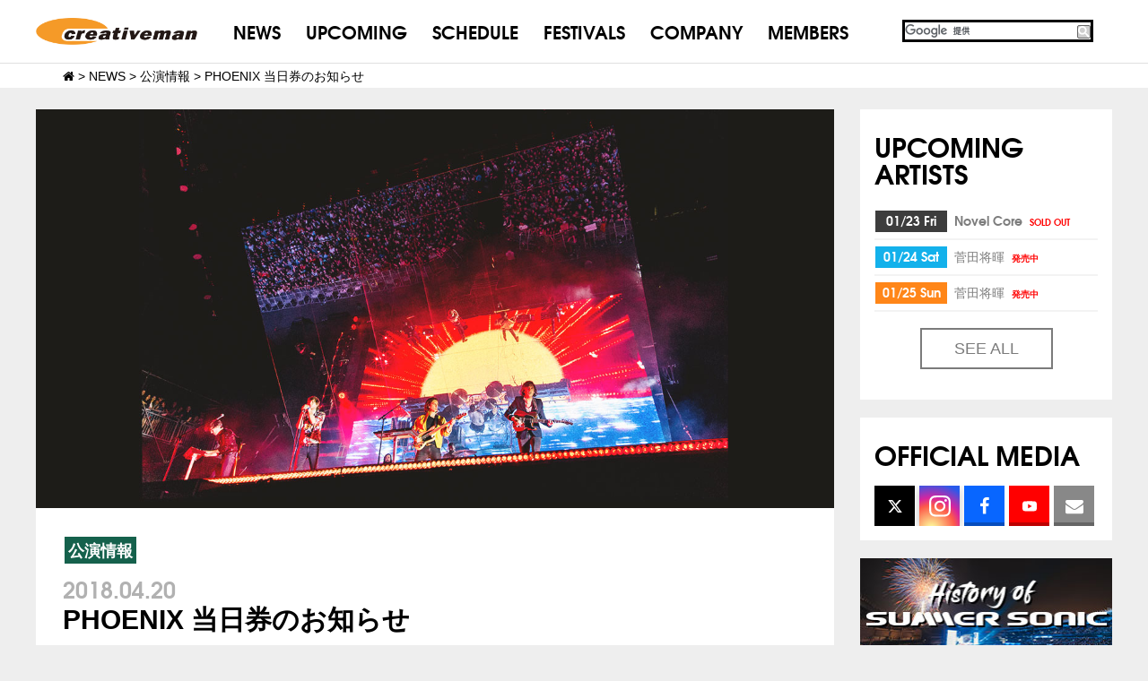

--- FILE ---
content_type: text/html; charset=UTF-8
request_url: https://www.creativeman.co.jp/2018/04/20/52485/
body_size: 12033
content:
<!DOCTYPE html>
<html lang="ja">
<head>
<meta charset="UTF-8">
<link href="//netdna.bootstrapcdn.com/font-awesome/4.5.0/css/font-awesome.min.css" rel="stylesheet">
<link rel="stylesheet" href="https://cdnjs.cloudflare.com/ajax/libs/Swiper/3.3.0/css/swiper.min.css">
<link rel="stylesheet" type="text/css" href="//www.creativeman.co.jp/wp-content/cache/wpfc-minified/efwtggah/hqxd0.css" media="all"/>
<link rel="icon" href="https://www.creativeman.co.jp/wp-content/uploads/2016/03/cropped-ogp-32x32.jpg" sizes="32x32"/>
<link rel="icon" href="https://www.creativeman.co.jp/wp-content/uploads/2016/03/cropped-ogp-192x192.jpg" sizes="192x192"/>
<link rel="apple-touch-icon-precomposed" href="https://www.creativeman.co.jp/wp-content/uploads/2016/03/cropped-ogp-180x180.jpg"/>
<meta name="keywords" content="PHOENIX,フェニックス,CreativemanProductions,クリエイティブマン,クリマン,洋楽,招聘,SUMMERSONIC,SummerSonic,サマソニ,サマーソニック,さまそに,さまーそにっく,CMP,SPRINGROOVE.PUNKSPRING,SONICMANIA,LOUDPARK,ラウドパーク"/>
<meta name="description" content="4/23 (月) ・ 4/24 (火) Toyosu Pit の当日券を18：00～ 会場当日券売場において、￥7,500-(税込 / All Standing / 1Drink別)にて販売致します。 公演ページはこちら"/>
<title>PHOENIX 当日券のお知らせ - CREATIVEMAN PRODUCTIONS</title>
<style>img:is([sizes="auto" i], [sizes^="auto," i]){contain-intrinsic-size:3000px 1500px}</style>
<meta name="description" content="4/23 (月) ・ 4/24 (火) Toyosu Pit の当日券を18：00～ 会場当日券売場において、"/>
<meta name="robots" content="max-image-preview:large"/>
<meta name="author" content="productioncreativeman"/>
<link rel="canonical" href="https://www.creativeman.co.jp/2018/04/20/52485/"/>
<meta name="generator" content="All in One SEO (AIOSEO) 4.8.4.1"/>
<meta property="og:locale" content="ja_JP"/>
<meta property="og:site_name" content="CREATIVEMAN PRODUCTIONS - クリエイティブマンプロダクション（CMP）"/>
<meta property="og:type" content="article"/>
<meta property="og:title" content="PHOENIX 当日券のお知らせ - CREATIVEMAN PRODUCTIONS"/>
<meta property="og:description" content="4/23 (月) ・ 4/24 (火) Toyosu Pit の当日券を18：00～ 会場当日券売場において、"/>
<meta property="og:url" content="https://www.creativeman.co.jp/2018/04/20/52485/"/>
<meta property="og:image" content="https://www.creativeman.co.jp/wp-content/uploads/2017/11/phoe1300.jpg"/>
<meta property="og:image:secure_url" content="https://www.creativeman.co.jp/wp-content/uploads/2017/11/phoe1300.jpg"/>
<meta property="og:image:width" content="1300"/>
<meta property="og:image:height" content="650"/>
<meta property="article:published_time" content="2018-04-20T13:13:32+00:00"/>
<meta property="article:modified_time" content="2018-04-24T03:05:53+00:00"/>
<meta property="article:publisher" content="https://www.facebook.com/creativemanproductions"/>
<meta name="twitter:card" content="summary"/>
<meta name="twitter:site" content="@CMP_official"/>
<meta name="twitter:title" content="PHOENIX 当日券のお知らせ - CREATIVEMAN PRODUCTIONS"/>
<meta name="twitter:description" content="4/23 (月) ・ 4/24 (火) Toyosu Pit の当日券を18：00～ 会場当日券売場において、"/>
<meta name="twitter:creator" content="@CMP_official"/>
<meta name="twitter:image" content="https://www.creativeman.co.jp/wp-content/uploads/2017/11/phoe1300.jpg"/>
<link rel="alternate" type="application/rss+xml" title="CREATIVEMAN PRODUCTIONS &raquo; PHOENIX 当日券のお知らせ のコメントのフィード" href="https://www.creativeman.co.jp/2018/04/20/52485/feed/"/>
<style id='wp-emoji-styles-inline-css'>img.wp-smiley, img.emoji{display:inline !important;border:none !important;box-shadow:none !important;height:1em !important;width:1em !important;margin:0 0.07em !important;vertical-align:-0.1em !important;background:none !important;padding:0 !important;}</style>
<link rel="stylesheet" type="text/css" href="//www.creativeman.co.jp/wp-content/cache/wpfc-minified/6jz83qxo/hqxd0.css" media="all"/>
<style id='classic-theme-styles-inline-css'>.wp-block-button__link{color:#fff;background-color:#32373c;border-radius:9999px;box-shadow:none;text-decoration:none;padding:calc(.667em + 2px) calc(1.333em + 2px);font-size:1.125em}
.wp-block-file__button{background:#32373c;color:#fff;text-decoration:none}</style>
<style id='global-styles-inline-css'>:root{--wp--preset--aspect-ratio--square:1;--wp--preset--aspect-ratio--4-3:4/3;--wp--preset--aspect-ratio--3-4:3/4;--wp--preset--aspect-ratio--3-2:3/2;--wp--preset--aspect-ratio--2-3:2/3;--wp--preset--aspect-ratio--16-9:16/9;--wp--preset--aspect-ratio--9-16:9/16;--wp--preset--color--black:#000000;--wp--preset--color--cyan-bluish-gray:#abb8c3;--wp--preset--color--white:#ffffff;--wp--preset--color--pale-pink:#f78da7;--wp--preset--color--vivid-red:#cf2e2e;--wp--preset--color--luminous-vivid-orange:#ff6900;--wp--preset--color--luminous-vivid-amber:#fcb900;--wp--preset--color--light-green-cyan:#7bdcb5;--wp--preset--color--vivid-green-cyan:#00d084;--wp--preset--color--pale-cyan-blue:#8ed1fc;--wp--preset--color--vivid-cyan-blue:#0693e3;--wp--preset--color--vivid-purple:#9b51e0;--wp--preset--gradient--vivid-cyan-blue-to-vivid-purple:linear-gradient(135deg,rgba(6,147,227,1) 0%,rgb(155,81,224) 100%);--wp--preset--gradient--light-green-cyan-to-vivid-green-cyan:linear-gradient(135deg,rgb(122,220,180) 0%,rgb(0,208,130) 100%);--wp--preset--gradient--luminous-vivid-amber-to-luminous-vivid-orange:linear-gradient(135deg,rgba(252,185,0,1) 0%,rgba(255,105,0,1) 100%);--wp--preset--gradient--luminous-vivid-orange-to-vivid-red:linear-gradient(135deg,rgba(255,105,0,1) 0%,rgb(207,46,46) 100%);--wp--preset--gradient--very-light-gray-to-cyan-bluish-gray:linear-gradient(135deg,rgb(238,238,238) 0%,rgb(169,184,195) 100%);--wp--preset--gradient--cool-to-warm-spectrum:linear-gradient(135deg,rgb(74,234,220) 0%,rgb(151,120,209) 20%,rgb(207,42,186) 40%,rgb(238,44,130) 60%,rgb(251,105,98) 80%,rgb(254,248,76) 100%);--wp--preset--gradient--blush-light-purple:linear-gradient(135deg,rgb(255,206,236) 0%,rgb(152,150,240) 100%);--wp--preset--gradient--blush-bordeaux:linear-gradient(135deg,rgb(254,205,165) 0%,rgb(254,45,45) 50%,rgb(107,0,62) 100%);--wp--preset--gradient--luminous-dusk:linear-gradient(135deg,rgb(255,203,112) 0%,rgb(199,81,192) 50%,rgb(65,88,208) 100%);--wp--preset--gradient--pale-ocean:linear-gradient(135deg,rgb(255,245,203) 0%,rgb(182,227,212) 50%,rgb(51,167,181) 100%);--wp--preset--gradient--electric-grass:linear-gradient(135deg,rgb(202,248,128) 0%,rgb(113,206,126) 100%);--wp--preset--gradient--midnight:linear-gradient(135deg,rgb(2,3,129) 0%,rgb(40,116,252) 100%);--wp--preset--font-size--small:13px;--wp--preset--font-size--medium:20px;--wp--preset--font-size--large:36px;--wp--preset--font-size--x-large:42px;--wp--preset--spacing--20:0.44rem;--wp--preset--spacing--30:0.67rem;--wp--preset--spacing--40:1rem;--wp--preset--spacing--50:1.5rem;--wp--preset--spacing--60:2.25rem;--wp--preset--spacing--70:3.38rem;--wp--preset--spacing--80:5.06rem;--wp--preset--shadow--natural:6px 6px 9px rgba(0, 0, 0, 0.2);--wp--preset--shadow--deep:12px 12px 50px rgba(0, 0, 0, 0.4);--wp--preset--shadow--sharp:6px 6px 0px rgba(0, 0, 0, 0.2);--wp--preset--shadow--outlined:6px 6px 0px -3px rgba(255, 255, 255, 1), 6px 6px rgba(0, 0, 0, 1);--wp--preset--shadow--crisp:6px 6px 0px rgba(0, 0, 0, 1);}:where(.is-layout-flex){gap:0.5em;}:where(.is-layout-grid){gap:0.5em;}
body .is-layout-flex{display:flex;}
.is-layout-flex{flex-wrap:wrap;align-items:center;}
.is-layout-flex > :is(*, div){margin:0;}
body .is-layout-grid{display:grid;}
.is-layout-grid > :is(*, div){margin:0;}:where(.wp-block-columns.is-layout-flex){gap:2em;}:where(.wp-block-columns.is-layout-grid){gap:2em;}:where(.wp-block-post-template.is-layout-flex){gap:1.25em;}:where(.wp-block-post-template.is-layout-grid){gap:1.25em;}
.has-black-color{color:var(--wp--preset--color--black) !important;}
.has-cyan-bluish-gray-color{color:var(--wp--preset--color--cyan-bluish-gray) !important;}
.has-white-color{color:var(--wp--preset--color--white) !important;}
.has-pale-pink-color{color:var(--wp--preset--color--pale-pink) !important;}
.has-vivid-red-color{color:var(--wp--preset--color--vivid-red) !important;}
.has-luminous-vivid-orange-color{color:var(--wp--preset--color--luminous-vivid-orange) !important;}
.has-luminous-vivid-amber-color{color:var(--wp--preset--color--luminous-vivid-amber) !important;}
.has-light-green-cyan-color{color:var(--wp--preset--color--light-green-cyan) !important;}
.has-vivid-green-cyan-color{color:var(--wp--preset--color--vivid-green-cyan) !important;}
.has-pale-cyan-blue-color{color:var(--wp--preset--color--pale-cyan-blue) !important;}
.has-vivid-cyan-blue-color{color:var(--wp--preset--color--vivid-cyan-blue) !important;}
.has-vivid-purple-color{color:var(--wp--preset--color--vivid-purple) !important;}
.has-black-background-color{background-color:var(--wp--preset--color--black) !important;}
.has-cyan-bluish-gray-background-color{background-color:var(--wp--preset--color--cyan-bluish-gray) !important;}
.has-white-background-color{background-color:var(--wp--preset--color--white) !important;}
.has-pale-pink-background-color{background-color:var(--wp--preset--color--pale-pink) !important;}
.has-vivid-red-background-color{background-color:var(--wp--preset--color--vivid-red) !important;}
.has-luminous-vivid-orange-background-color{background-color:var(--wp--preset--color--luminous-vivid-orange) !important;}
.has-luminous-vivid-amber-background-color{background-color:var(--wp--preset--color--luminous-vivid-amber) !important;}
.has-light-green-cyan-background-color{background-color:var(--wp--preset--color--light-green-cyan) !important;}
.has-vivid-green-cyan-background-color{background-color:var(--wp--preset--color--vivid-green-cyan) !important;}
.has-pale-cyan-blue-background-color{background-color:var(--wp--preset--color--pale-cyan-blue) !important;}
.has-vivid-cyan-blue-background-color{background-color:var(--wp--preset--color--vivid-cyan-blue) !important;}
.has-vivid-purple-background-color{background-color:var(--wp--preset--color--vivid-purple) !important;}
.has-black-border-color{border-color:var(--wp--preset--color--black) !important;}
.has-cyan-bluish-gray-border-color{border-color:var(--wp--preset--color--cyan-bluish-gray) !important;}
.has-white-border-color{border-color:var(--wp--preset--color--white) !important;}
.has-pale-pink-border-color{border-color:var(--wp--preset--color--pale-pink) !important;}
.has-vivid-red-border-color{border-color:var(--wp--preset--color--vivid-red) !important;}
.has-luminous-vivid-orange-border-color{border-color:var(--wp--preset--color--luminous-vivid-orange) !important;}
.has-luminous-vivid-amber-border-color{border-color:var(--wp--preset--color--luminous-vivid-amber) !important;}
.has-light-green-cyan-border-color{border-color:var(--wp--preset--color--light-green-cyan) !important;}
.has-vivid-green-cyan-border-color{border-color:var(--wp--preset--color--vivid-green-cyan) !important;}
.has-pale-cyan-blue-border-color{border-color:var(--wp--preset--color--pale-cyan-blue) !important;}
.has-vivid-cyan-blue-border-color{border-color:var(--wp--preset--color--vivid-cyan-blue) !important;}
.has-vivid-purple-border-color{border-color:var(--wp--preset--color--vivid-purple) !important;}
.has-vivid-cyan-blue-to-vivid-purple-gradient-background{background:var(--wp--preset--gradient--vivid-cyan-blue-to-vivid-purple) !important;}
.has-light-green-cyan-to-vivid-green-cyan-gradient-background{background:var(--wp--preset--gradient--light-green-cyan-to-vivid-green-cyan) !important;}
.has-luminous-vivid-amber-to-luminous-vivid-orange-gradient-background{background:var(--wp--preset--gradient--luminous-vivid-amber-to-luminous-vivid-orange) !important;}
.has-luminous-vivid-orange-to-vivid-red-gradient-background{background:var(--wp--preset--gradient--luminous-vivid-orange-to-vivid-red) !important;}
.has-very-light-gray-to-cyan-bluish-gray-gradient-background{background:var(--wp--preset--gradient--very-light-gray-to-cyan-bluish-gray) !important;}
.has-cool-to-warm-spectrum-gradient-background{background:var(--wp--preset--gradient--cool-to-warm-spectrum) !important;}
.has-blush-light-purple-gradient-background{background:var(--wp--preset--gradient--blush-light-purple) !important;}
.has-blush-bordeaux-gradient-background{background:var(--wp--preset--gradient--blush-bordeaux) !important;}
.has-luminous-dusk-gradient-background{background:var(--wp--preset--gradient--luminous-dusk) !important;}
.has-pale-ocean-gradient-background{background:var(--wp--preset--gradient--pale-ocean) !important;}
.has-electric-grass-gradient-background{background:var(--wp--preset--gradient--electric-grass) !important;}
.has-midnight-gradient-background{background:var(--wp--preset--gradient--midnight) !important;}
.has-small-font-size{font-size:var(--wp--preset--font-size--small) !important;}
.has-medium-font-size{font-size:var(--wp--preset--font-size--medium) !important;}
.has-large-font-size{font-size:var(--wp--preset--font-size--large) !important;}
.has-x-large-font-size{font-size:var(--wp--preset--font-size--x-large) !important;}:where(.wp-block-post-template.is-layout-flex){gap:1.25em;}:where(.wp-block-post-template.is-layout-grid){gap:1.25em;}:where(.wp-block-columns.is-layout-flex){gap:2em;}:where(.wp-block-columns.is-layout-grid){gap:2em;}:root :where(.wp-block-pullquote){font-size:1.5em;line-height:1.6;}</style>
<link rel="stylesheet" type="text/css" href="//www.creativeman.co.jp/wp-content/cache/wpfc-minified/7kxz2bw3/hqxd0.css" media="all"/>
<link rel="https://api.w.org/" href="https://www.creativeman.co.jp/wp-json/"/><link rel="alternate" title="JSON" type="application/json" href="https://www.creativeman.co.jp/wp-json/wp/v2/posts/52485"/><link rel="EditURI" type="application/rsd+xml" title="RSD" href="https://www.creativeman.co.jp/xmlrpc.php?rsd"/>
<link rel='shortlink' href='https://www.creativeman.co.jp/?p=52485'/>
<link rel="alternate" title="oEmbed (JSON)" type="application/json+oembed" href="https://www.creativeman.co.jp/wp-json/oembed/1.0/embed?url=https%3A%2F%2Fwww.creativeman.co.jp%2F2018%2F04%2F20%2F52485%2F"/>
<link rel="alternate" title="oEmbed (XML)" type="text/xml+oembed" href="https://www.creativeman.co.jp/wp-json/oembed/1.0/embed?url=https%3A%2F%2Fwww.creativeman.co.jp%2F2018%2F04%2F20%2F52485%2F&#038;format=xml"/>
<style>.p-calendar__statusLabel--11-24-%e7%99%ba%e5%a3%b2, .p-featureItem__ticketStatus--11-24-%e7%99%ba%e5%a3%b2{background-color:#dd3333;}
.p-calendar__statusLabel--sold-out, .p-featureItem__ticketStatus--sold-out{background-color:#dd3333;}
.p-calendar__statusLabel--stop-postponed, .p-featureItem__ticketStatus--stop-postponed{background-color:#dd3333;}
.p-calendar__statusLabel--stop, .p-featureItem__ticketStatus--stop{background-color:#dd3333;}
.p-calendar__statusLabel--postponed, .p-featureItem__ticketStatus--postponed{background-color:#d11050;}
.p-calendar__statusLabel--uketuke, .p-featureItem__ticketStatus--uketuke{background-color:#81d742;}
.p-calendar__statusLabel--toujitsuken, .p-featureItem__ticketStatus--toujitsuken{background-color:#1e73be;}
.p-calendar__statusLabel--change, .p-featureItem__ticketStatus--change{background-color:#81d742;}
.p-calendar__statusLabel--chage, .p-featureItem__ticketStatus--chage{background-color:#eeee22;}
.p-calendar__statusLabel--day-stage-change, .p-featureItem__ticketStatus--day-stage-change{background-color:#1e73be;}
.p-calendar__statusLabel--few, .p-featureItem__ticketStatus--few{background-color:#db8a00;}
.p-calendar__statusLabel--open, .p-featureItem__ticketStatus--open{background-color:#1e73be;}
.p-calendar__statusLabel--soon, .p-featureItem__ticketStatus--soon{background-color:#d3c500;}
.p-calendar__statusLabel--tsuika, .p-featureItem__ticketStatus--tsuika{background-color:#81d742;}
.p-calendar__statusLabel--additional-sales, .p-featureItem__ticketStatus--additional-sales{background-color:#dd9933;}
.p-calendar__areaLabel--bangkok{background-color:#47e59b;}
.p-calendar__areaLabel--hawaii{background-color:#2ab7a0;}
.p-calendar__areaLabel--online{background-color:#000000;}
.p-calendar__areaLabel--kyusyu{background-color:#000000;}
.p-calendar__areaLabel--kyoto{background-color:#000000;}
.p-calendar__areaLabel--sendai{background-color:#000000;}
.p-calendar__areaLabel--hyogo{background-color:#842300;}
.p-calendar__areaLabel--hokkaido{background-color:#000000;}
.p-calendar__areaLabel--chiba{background-color:#dd9933;}
.p-calendar__areaLabel--nagoya{background-color:#8d1cb2;}
.p-calendar__areaLabel--shikoku{background-color:#000000;}
.p-calendar__areaLabel--saitama{background-color:#201e84;}
.p-calendar__areaLabel--oita{background-color:#47e5b0;}
.p-calendar__areaLabel--osaka{background-color:#dd3333;}
.p-calendar__areaLabel--nara{background-color:#565656;}
.p-calendar__areaLabel--miyagi{background-color:#000000;}
.p-calendar__areaLabel--miyazaki{background-color:#eeee22;}
.p-calendar__areaLabel--toyama{background-color:#ff28cd;}
.p-calendar__areaLabel--yamaguchi{background-color:#dd9933;}
.p-calendar__areaLabel--yamagata{background-color:#1e73be;}
.p-calendar__areaLabel--yamanashi{background-color:#000000;}
.p-calendar__areaLabel--gifu{background-color:#81d742;}
.p-calendar__areaLabel--okayama{background-color:#000000;}
.p-calendar__areaLabel--iwate{background-color:#000000;}
.p-calendar__areaLabel--shimane{background-color:#2a54ed;}
.p-calendar__areaLabel--hiroshima{background-color:#004403;}
.p-calendar__areaLabel--ehime{background-color:#dd9933;}
.p-calendar__areaLabel--aichi{background-color:#1e73be;}
.p-calendar__areaLabel--niigata{background-color:#2d88d8;}
.p-calendar__areaLabel--tokyo{background-color:#75b72a;}
.p-calendar__areaLabel--totigi{background-color:#000000;}
.p-calendar__areaLabel--yokohama{background-color:#23a9dd;}
.p-calendar__areaLabel--okinawa{background-color:#dd3333;}
.p-calendar__areaLabel--kaigaikouen{background-color:#00ffe5;}
.p-calendar__areaLabel--kumamoto{background-color:#1e73be;}
.p-calendar__areaLabel--ishikawa{background-color:#dd3333;}
.p-calendar__areaLabel--kanagawa{background-color:#995a12;}
.p-calendar__areaLabel--kobe{background-color:#000000;}
.p-calendar__areaLabel--fukui{background-color:#8224e3;}
.p-calendar__areaLabel--fukuoka{background-color:#000000;}
.p-calendar__areaLabel--fukushima{background-color:#1e73be;}
.p-calendar__areaLabel--akita{background-color:#1e73be;}
.p-calendar__areaLabel--gunma{background-color:#000000;}
.p-calendar__areaLabel--ibaraki{background-color:#26b5f2;}
.p-calendar__areaLabel--nagasaki{background-color:#81d742;}
.p-calendar__areaLabel--nagano{background-color:#25e889;}
.p-calendar__areaLabel--aomori{background-color:#000000;}
.p-calendar__areaLabel--shizuoka{background-color:#000000;}
.p-calendar__areaLabel--kagawa{background-color:#ae25ed;}
.p-calendar__areaLabel--tottori{background-color:#a36700;}
.p-calendar__areaLabel--kagoshima{background-color:#8c742b;}</style>
<link rel="icon" href="https://www.creativeman.co.jp/wp-content/uploads/2016/03/cropped-ogp-32x32.jpg" sizes="32x32"/>
<link rel="icon" href="https://www.creativeman.co.jp/wp-content/uploads/2016/03/cropped-ogp-192x192.jpg" sizes="192x192"/>
<link rel="apple-touch-icon" href="https://www.creativeman.co.jp/wp-content/uploads/2016/03/cropped-ogp-180x180.jpg"/>
<meta name="msapplication-TileImage" content="https://www.creativeman.co.jp/wp-content/uploads/2016/03/cropped-ogp-270x270.jpg"/>
<noscript>
<img height="1" width="1" style="display:none;" alt="" src="https://analytics.twitter.com/i/adsct?txn_id=o8xft&p_id=Twitter&tw_sale_amount=0&tw_order_quantity=0"/>
<img height="1" width="1" style="display:none;" alt="" src="//t.co/i/adsct?txn_id=o8xft&p_id=Twitter&tw_sale_amount=0&tw_order_quantity=0"/>
</noscript>
</head>
<body class="wp-singular post-template-default single single-post postid-52485 single-format-standard wp-theme-creativeparent wp-child-theme-creativepc">
<noscript><iframe src="https://www.googletagmanager.com/ns.html?id=GTM-WF2CCXDL"
height="0" width="0" style="display:none;visibility:hidden"></iframe></noscript>
<script>(function(i,s,o,g,r,a,m){i['GoogleAnalyticsObject']=r;i[r]=i[r]||function(){ (i[r].q=i[r].q||[]).push(arguments)},i[r].l=1*new Date();a=s.createElement(o), m=s.getElementsByTagName(o)[0];a.async=1;a.src=g;m.parentNode.insertBefore(a,m) })(window,document,'script','https://www.google-analytics.com/analytics.js','ga'); ga('create', 'UA-40396811-1', 'auto'); ga('send', 'pageview');</script>
<div id="page-top" class="page-top"> <p><a id="move-page-top" class="move-page-top"> <img src="https://www.creativeman.co.jp/wp-content/themes/creativepc/assets/dist/images/gopagetop.png"> </a></p></div><header class="p-header">
<div class="p-band p-band--highlight"> <div class="p-header__container c-container"> <h1 class="p-header__logo"><a href="/"><img src="https://www.creativeman.co.jp/wp-content/themes/creativepc/assets/dist/images/logo_off.png" alt=""></a></h1> <nav class="p-header__siteNav"> <ul class="p-navigation"> <li class="p-navigation__item"><a href="/news/">NEWS</a></li> <li class="p-navigation__item"><a href="/upcoming/">UPCOMING</a></li> <li class="p-navigation__item"><a href="/event/">SCHEDULE</a></li> <li class="p-navigation__item"><a href="/festival/">FESTIVALS</a></li> <li class="p-navigation__item"><a href="/company/">COMPANY</a></li> <li class="p-navigation__item"><a href="https://www.cmp-members.com/" target="_blank">MEMBERS</a></li> </ul> </nav> <div class="p-header__search"> <div id="g_search"> <gcse:search></gcse:search></div></div></div></div></header>
<div class="breadcrumbs"> <div class="breadcrumbsInr">  <span property="itemListElement" typeof="ListItem"><a property="item" typeof="WebPage" title="CREATIVEMAN PRODUCTIONSへ移動" href="https://www.creativeman.co.jp" class="home"><span property="name"><i class="fa fa-home"></i></span></a><meta property="position" content="1"></span> &gt; <span property="itemListElement" typeof="ListItem"><a property="item" typeof="WebPage" title="NEWSへ移動" href="https://www.creativeman.co.jp/news/" class="post-root post post-post"><span property="name">NEWS</span></a><meta property="position" content="2"></span> &gt; <span property="itemListElement" typeof="ListItem"><a property="item" typeof="WebPage" title="公演情報のカテゴリーアーカイブへ移動" href="https://www.creativeman.co.jp/category/%e5%85%ac%e6%bc%94%e6%83%85%e5%a0%b1/" class="taxonomy category"><span property="name">公演情報</span></a><meta property="position" content="3"></span> &gt; <span property="itemListElement" typeof="ListItem"><span property="name">PHOENIX 当日券のお知らせ</span><meta property="position" content="4"></span></div></div><div class="c-container"> <div class="p-layout"> <main role="main"> <div class="p-layout__col p-layout__col--primary"> <div class="p-band p-band--highlight"> <article class="p-post" id="article-52485"> <img width="1300" height="650" src="https://www.creativeman.co.jp/wp-content/uploads/2017/11/phoe1300.jpg" class="attachment-feature size-feature wp-post-image" alt="" decoding="async" fetchpriority="high" srcset="https://www.creativeman.co.jp/wp-content/uploads/2017/11/phoe1300.jpg 1300w, https://www.creativeman.co.jp/wp-content/uploads/2017/11/phoe1300-300x150.jpg 300w, https://www.creativeman.co.jp/wp-content/uploads/2017/11/phoe1300-768x384.jpg 768w, https://www.creativeman.co.jp/wp-content/uploads/2017/11/phoe1300-1024x512.jpg 1024w" sizes="(max-width: 1300px) 100vw, 1300px"/> <div class="c-card p-post__body"> <header class="p-postHeader"> <p class="p-postHeader__categories"> <span class="p-text-label p-text-label--live">公演情報</span> </p> <p class="p-postHeader__date"> <time>2018.04.20</time> </p> <h2 class="p-postHeader__headline">PHOENIX 当日券のお知らせ</h2> </header> <div class="p-post__content"> 4/23 (月) ・ 4/24 (火) Toyosu Pit の当日券を18：00～ 会場当日券売場において、￥7,500-(税込 / All Standing / 1Drink別)にて販売致します。<br /> <br /> 公演ページは<a href="https://www.creativeman.co.jp/event/phoenix2018/">こちら</a></div><div class="p-shareButtons"> <div class="c-grid"> <div class="c-grid__u c-grid__u--1-2"> <a href="https://www.facebook.com/share.php?u=https%3A%2F%2Fwww.creativeman.co.jp%2F2018%2F04%2F20%2F52485%2F" class="c-btn c-btn--block p-shareButtons__button p-shareButtons__button--facebook" onclick="window.open(this.href,'FBwindow','width=650,height=450,menubar=no,toolbar=no,scrollbars=yes');return false;" title="Facebookでシェア">シェア</a></div><div class="c-grid__u c-grid__u--1-2"> <a href="https://twitter.com/share?url=https%3A%2F%2Fwww.creativeman.co.jp%2F2018%2F04%2F20%2F52485%2F&text=PHOENIX 当日券のお知らせ" class="c-btn c-btn--block p-shareButtons__button p-shareButtons__button--twitter" target="_blank">つぶやく <svg xmlns="http://www.w3.org/2000/svg" viewBox="0 0 512 512"><path d="M389.2 48h70.6L305.6 224.2 487 464H345L233.7 318.6 106.5 464H35.8L200.7 275.5 26.8 48H172.4L272.9 180.9 389.2 48zM364.4 421.8h39.1L151.1 88h-42L364.4 421.8z"/></svg> </a></div></div></div></div></article></div></div></main>
<aside class="p-layout__col p-layout__col--secondary">
<div class="c-card" style="display:none;"> <h2 class="c-card__title">ACCESS <br>RANKING</h2></div><div class="c-card"> <h2 class="c-card__title">UPCOMING ARTISTS</h2> <ol class="c-contentsList p-eventList"> <li class="c-contentsList__item p-eventList__item"> <span class="p-eventList__date"> <time class="p-text-label p-text-label--day p-text-label--block p-text-label--Fri">01/23 Fri</time> </span> <span class="p-eventList__name"> <a href="https://www.creativeman.co.jp/event/novel-core-birth-of-core25/"> Novel Core <span class="p-text-label p-text-label--alert p-text-label--xsmall p-text--warning">SOLD OUT</span> </a> </span> </li> <li class="c-contentsList__item p-eventList__item"> <span class="p-eventList__date"> <time class="p-text-label p-text-label--day p-text-label--block p-text-label--Sat">01/24 Sat</time> </span> <span class="p-eventList__name"> <a href="https://www.creativeman.co.jp/event/sudamasaki26/"> 菅田将暉 <span class="p-text-label p-text-label--alert p-text-label--xsmall p-text--warning">発売中</span> </a> </span> </li> <li class="c-contentsList__item p-eventList__item"> <span class="p-eventList__date"> <time class="p-text-label p-text-label--day p-text-label--block p-text-label--Sun">01/25 Sun</time> </span> <span class="p-eventList__name"> <a href="https://www.creativeman.co.jp/event/sudamasaki26/"> 菅田将暉 <span class="p-text-label p-text-label--alert p-text-label--xsmall p-text--warning">発売中</span> </a> </span> </li> </ol> <p class="u-text-center"> <a href="https://www.creativeman.co.jp/event/" class="c-btn c-btn--default c-btn--narrow">SEE ALL</a> </p></div><section class="c-card p-socialLinks">
<h2 class="c-card__title">OFFICIAL MEDIA</h2>
<ul class="p-socialLinks__items">
<li class="p-socialLinks__item p-socialLinks__item--twitter"><a href="https://twitter.com/CMP_official" target="_blank"> <svg xmlns="http://www.w3.org/2000/svg" viewBox="0 0 512 512"><path d="M389.2 48h70.6L305.6 224.2 487 464H345L233.7 318.6 106.5 464H35.8L200.7 275.5 26.8 48H172.4L272.9 180.9 389.2 48zM364.4 421.8h39.1L151.1 88h-42L364.4 421.8z"/></svg>   </a></li>
<li class="p-socialLinks__item p-socialLinks__item--instagram"> <a href="https://www.instagram.com/creativeman_productions/" target="_blank"> <svg xmlns="http://www.w3.org/2000/svg" viewBox="0 0 448 512"><path d="M224.1 141c-63.6 0-114.9 51.3-114.9 114.9s51.3 114.9 114.9 114.9S339 319.5 339 255.9 287.7 141 224.1 141zm0 189.6c-41.1 0-74.7-33.5-74.7-74.7s33.5-74.7 74.7-74.7 74.7 33.5 74.7 74.7-33.6 74.7-74.7 74.7zm146.4-194.3c0 14.9-12 26.8-26.8 26.8-14.9 0-26.8-12-26.8-26.8s12-26.8 26.8-26.8 26.8 12 26.8 26.8zm76.1 27.2c-1.7-35.9-9.9-67.7-36.2-93.9-26.2-26.2-58-34.4-93.9-36.2-37-2.1-147.9-2.1-184.9 0-35.8 1.7-67.6 9.9-93.9 36.1s-34.4 58-36.2 93.9c-2.1 37-2.1 147.9 0 184.9 1.7 35.9 9.9 67.7 36.2 93.9s58 34.4 93.9 36.2c37 2.1 147.9 2.1 184.9 0 35.9-1.7 67.7-9.9 93.9-36.2 26.2-26.2 34.4-58 36.2-93.9 2.1-37 2.1-147.8 0-184.8zM398.8 388c-7.8 19.6-22.9 34.7-42.6 42.6-29.5 11.7-99.5 9-132.1 9s-102.7 2.6-132.1-9c-19.6-7.8-34.7-22.9-42.6-42.6-11.7-29.5-9-99.5-9-132.1s-2.6-102.7 9-132.1c7.8-19.6 22.9-34.7 42.6-42.6 29.5-11.7 99.5-9 132.1-9s102.7-2.6 132.1 9c19.6 7.8 34.7 22.9 42.6 42.6 11.7 29.5 9 99.5 9 132.1s2.7 102.7-9 132.1z"/></svg> </a> </li>
<li class="p-socialLinks__item p-socialLinks__item--facebook"><a href="https://www.facebook.com/pages/Creativeman-Productions/155070687882467" target="_blank"><i class="fa fa-facebook"></i></a></li>
<li class="p-socialLinks__item p-socialLinks__item--youtube"><a href="https://www.youtube.com/user/CreativemanOfficial" target="_blank">  <svg xmlns="http://www.w3.org/2000/svg" viewBox="0 0 576 512"><path d="M549.7 124.1c-6.3-23.7-24.8-42.3-48.3-48.6C458.8 64 288 64 288 64S117.2 64 74.6 75.5c-23.5 6.3-42 24.9-48.3 48.6-11.4 42.9-11.4 132.3-11.4 132.3s0 89.4 11.4 132.3c6.3 23.7 24.8 41.5 48.3 47.8C117.2 448 288 448 288 448s170.8 0 213.4-11.5c23.5-6.3 42-24.2 48.3-47.8 11.4-42.9 11.4-132.3 11.4-132.3s0-89.4-11.4-132.3zm-317.5 213.5V175.2l142.7 81.2-142.7 81.2z"/></svg> </a></li>
<li class="p-socialLinks__item p-socialLinks__item--mail"><a href="https://www.creativeman.co.jp/mag/form1.php"><i class="fa fa-envelope"></i></a> </li>
</ul>
</section>
<div class="textwidget"><ul class="p-sidebanner"> <li> <a href="https://www.summersonic.com/history/" target="_blank"><img src="/wp-content/uploads/2023/02/history-of-SS.jpg" alt="History of SUMMER SONIC"></a> </li> <li> <a href="https://www.interfm.co.jp/sonic" target="_blank"><img src="https://www.creativeman.co.jp/wp-content/uploads/2024/12/radio_image.jpg" alt="SONIC RADIO"></a> </li> <li><iframe src="https://open.spotify.com/embed/playlist/5zZnsJoYsBBHCkSS7ak9Kf" frameborder="0" allowtransparency="true" style="width:100%; height:352px;"></iframe></li> <li> <a href="http://www.acpc.or.jp/warning_fakewebsites/" target="_blank"><img src="https://www.creativeman.co.jp/wp-content/uploads/2023/09/side-nise2.jpg" alt=""></a></li> <li> <a href="http://www.cafehabana.jp/" target="_blank"><img src="https://www.creativeman.co.jp/wp-content/uploads/2024/04/cafehabana_bnr_7th.jpg" alt="ニューヨーク発のキューバ料理レストラン カフェハバナ トウキョウ"></a> </li> <li> <a href="https://www.creativeman.co.jp/artist/international/" target="_blank"><img src="/wp-content/themes/creativepc/assets/dist/images/side-banner--international-show.jpg" alt="日本のACT(アクト)を世界へ INTERNATIONAL SHOW"></a> </li>  </ul></div><div class="textwidget"><div class="c-card"> <h2 class="c-card__title">FAQ</h2> <ul class="c-contentsList"> <li class="c-contentsList__item"><a href="/faqlist/#faq01">チケットに関するFAQ</a></li> <li class="c-contentsList__item"><a href="/faqlist/#faq02">公演に関するFAQ</a></li> <li class="c-contentsList__item"><a href="/faqlist/#faq03">一般発売に関するFAQ</a></li> </ul> <p class="u-text-center"> <a href="/faqlist/" class="c-btn c-btn--default c-btn--narrow">ALL FAQ</a> </p></div></div><div class="textwidget"><ul class="p-sidebanner"> <li><a href="https://www.creativeman.co.jp/artist/refund/" target="_blank"><img src="/wp-content/uploads/2016/06/side-banner-stop.jpg" alt="払い戻しご案内"></a></li> <li><a href="http://www.acpc.or.jp/activity/otm/" target="_blank"><img src="/wp-content/uploads/2016/07/otm.jpg" alt="ACPCの活動内容と取り組み"></a></li> <li><a href="https://www.tenbai-no.jp/" target="_blank"><img src="https://www.creativeman.co.jp/wp-content/uploads/2019/06/no-tenbai.jpg" alt="転売禁止"></a></li>  </ul></div></aside></div></div><footer class="p-footer">
<div class="p-band p-band--slightlyCloudy"> <div class="c-container p-footer__container"> <p class="p-footer__logo"><a href="/"><img src="https://www.creativeman.co.jp/wp-content/themes/creativepc/assets/dist/images/logo.png" alt=""></a></p> <nav class="p-footer__links"> <ul> <li><a href="/news/">NEWS</a></li> <li><a href="/upcoming/">UPCOMING</a></li> <li><a href="/event/">SCHEDULE</a></li> <li><a href="/festival/">FESTIVALS</a></li> <li><a href="/company/">COMPANY</a></li> <li><a href="/policy/">PRIVACY POLICY</a></li> </ul> </nav></div></div><div class="p-band p-band--dark"> <div class="c-container"> <p class="p-footer__copyright u-text-center"> <small>©CREATIVEMAN PRODUCTIONS CO.,LTD. All Rights Reserved.<a href="https://www.m-g-n.me/" target="_blank">Powered by mgn inc.</a></small> </p></div></div></footer>
<script>var __pParams=__pParams||[];
__pParams.push({
client_id: '370', c_1: 'creativeman', c_2: 'clientsite'
});</script>
<script type="text/javascript" src="https://cdn.d2-apps.net/js/tr.js" async></script>
<script src="https://cdnjs.cloudflare.com/ajax/libs/flexibility/1.0.6/flexibility.js"></script>
<script type="application/ld+json" class="aioseo-schema">{"@context":"https:\/\/schema.org","@graph":[{"@type":"BlogPosting","@id":"https:\/\/www.creativeman.co.jp\/2018\/04\/20\/52485\/#blogposting","name":"PHOENIX \u5f53\u65e5\u5238\u306e\u304a\u77e5\u3089\u305b - CREATIVEMAN PRODUCTIONS","headline":"PHOENIX \u5f53\u65e5\u5238\u306e\u304a\u77e5\u3089\u305b","author":{"@id":"https:\/\/www.creativeman.co.jp\/author\/cmp-y\/#author"},"publisher":{"@id":"https:\/\/www.creativeman.co.jp\/#organization"},"image":{"@type":"ImageObject","url":"https:\/\/www.creativeman.co.jp\/wp-content\/uploads\/2017\/11\/phoe1300.jpg","width":1300,"height":650},"datePublished":"2018-04-20T22:13:32+09:00","dateModified":"2018-04-24T12:05:53+09:00","inLanguage":"ja","mainEntityOfPage":{"@id":"https:\/\/www.creativeman.co.jp\/2018\/04\/20\/52485\/#webpage"},"isPartOf":{"@id":"https:\/\/www.creativeman.co.jp\/2018\/04\/20\/52485\/#webpage"},"articleSection":"\u516c\u6f14\u60c5\u5831"},{"@type":"BreadcrumbList","@id":"https:\/\/www.creativeman.co.jp\/2018\/04\/20\/52485\/#breadcrumblist","itemListElement":[{"@type":"ListItem","@id":"https:\/\/www.creativeman.co.jp#listItem","position":1,"name":"Home","item":"https:\/\/www.creativeman.co.jp","nextItem":{"@type":"ListItem","@id":"https:\/\/www.creativeman.co.jp\/category\/%e5%85%ac%e6%bc%94%e6%83%85%e5%a0%b1\/#listItem","name":"\u516c\u6f14\u60c5\u5831"}},{"@type":"ListItem","@id":"https:\/\/www.creativeman.co.jp\/category\/%e5%85%ac%e6%bc%94%e6%83%85%e5%a0%b1\/#listItem","position":2,"name":"\u516c\u6f14\u60c5\u5831","item":"https:\/\/www.creativeman.co.jp\/category\/%e5%85%ac%e6%bc%94%e6%83%85%e5%a0%b1\/","nextItem":{"@type":"ListItem","@id":"https:\/\/www.creativeman.co.jp\/2018\/04\/20\/52485\/#listItem","name":"PHOENIX \u5f53\u65e5\u5238\u306e\u304a\u77e5\u3089\u305b"},"previousItem":{"@type":"ListItem","@id":"https:\/\/www.creativeman.co.jp#listItem","name":"Home"}},{"@type":"ListItem","@id":"https:\/\/www.creativeman.co.jp\/2018\/04\/20\/52485\/#listItem","position":3,"name":"PHOENIX \u5f53\u65e5\u5238\u306e\u304a\u77e5\u3089\u305b","previousItem":{"@type":"ListItem","@id":"https:\/\/www.creativeman.co.jp\/category\/%e5%85%ac%e6%bc%94%e6%83%85%e5%a0%b1\/#listItem","name":"\u516c\u6f14\u60c5\u5831"}}]},{"@type":"Organization","@id":"https:\/\/www.creativeman.co.jp\/#organization","name":"CREATIVEMAN PRODUCTIONS","description":"\u30af\u30ea\u30a8\u30a4\u30c6\u30a3\u30d6\u30de\u30f3\u30d7\u30ed\u30c0\u30af\u30b7\u30e7\u30f3\uff08CMP\uff09","url":"https:\/\/www.creativeman.co.jp\/","sameAs":["https:\/\/www.facebook.com\/creativemanproductions","https:\/\/twitter.com\/CMP_official","https:\/\/www.instagram.com\/creativeman_productions\/?hl=ja"]},{"@type":"Person","@id":"https:\/\/www.creativeman.co.jp\/author\/cmp-y\/#author","url":"https:\/\/www.creativeman.co.jp\/author\/cmp-y\/","name":"productioncreativeman","image":{"@type":"ImageObject","@id":"https:\/\/www.creativeman.co.jp\/2018\/04\/20\/52485\/#authorImage","url":"https:\/\/secure.gravatar.com\/avatar\/b7e8941b48e7e1864c48d531fd96dbbf74f77adc6d7233dfabe60b8d1596d47f?s=96&d=mm&r=g","width":96,"height":96,"caption":"productioncreativeman"}},{"@type":"WebPage","@id":"https:\/\/www.creativeman.co.jp\/2018\/04\/20\/52485\/#webpage","url":"https:\/\/www.creativeman.co.jp\/2018\/04\/20\/52485\/","name":"PHOENIX \u5f53\u65e5\u5238\u306e\u304a\u77e5\u3089\u305b - CREATIVEMAN PRODUCTIONS","description":"4\/23 (\u6708) \u30fb 4\/24 (\u706b) Toyosu Pit \u306e\u5f53\u65e5\u5238\u309218\uff1a00\uff5e \u4f1a\u5834\u5f53\u65e5\u5238\u58f2\u5834\u306b\u304a\u3044\u3066\u3001","inLanguage":"ja","isPartOf":{"@id":"https:\/\/www.creativeman.co.jp\/#website"},"breadcrumb":{"@id":"https:\/\/www.creativeman.co.jp\/2018\/04\/20\/52485\/#breadcrumblist"},"author":{"@id":"https:\/\/www.creativeman.co.jp\/author\/cmp-y\/#author"},"creator":{"@id":"https:\/\/www.creativeman.co.jp\/author\/cmp-y\/#author"},"image":{"@type":"ImageObject","url":"https:\/\/www.creativeman.co.jp\/wp-content\/uploads\/2017\/11\/phoe1300.jpg","@id":"https:\/\/www.creativeman.co.jp\/2018\/04\/20\/52485\/#mainImage","width":1300,"height":650},"primaryImageOfPage":{"@id":"https:\/\/www.creativeman.co.jp\/2018\/04\/20\/52485\/#mainImage"},"datePublished":"2018-04-20T22:13:32+09:00","dateModified":"2018-04-24T12:05:53+09:00"},{"@type":"WebSite","@id":"https:\/\/www.creativeman.co.jp\/#website","url":"https:\/\/www.creativeman.co.jp\/","name":"CREATIVEMAN PRODUCTIONS","description":"\u30af\u30ea\u30a8\u30a4\u30c6\u30a3\u30d6\u30de\u30f3\u30d7\u30ed\u30c0\u30af\u30b7\u30e7\u30f3\uff08CMP\uff09","inLanguage":"ja","publisher":{"@id":"https:\/\/www.creativeman.co.jp\/#organization"}}]}</script>
<script>
window._wpemojiSettings={"baseUrl":"https:\/\/s.w.org\/images\/core\/emoji\/15.1.0\/72x72\/","ext":".png","svgUrl":"https:\/\/s.w.org\/images\/core\/emoji\/15.1.0\/svg\/","svgExt":".svg","source":{"concatemoji":"https:\/\/www.creativeman.co.jp\/wp-includes\/js\/wp-emoji-release.min.js?ver=11989a8c216fa4ff13f8ceb4db56942d"}};
!function(i,n){var o,s,e;function c(e){try{var t={supportTests:e,timestamp:(new Date).valueOf()};sessionStorage.setItem(o,JSON.stringify(t))}catch(e){}}function p(e,t,n){e.clearRect(0,0,e.canvas.width,e.canvas.height),e.fillText(t,0,0);var t=new Uint32Array(e.getImageData(0,0,e.canvas.width,e.canvas.height).data),r=(e.clearRect(0,0,e.canvas.width,e.canvas.height),e.fillText(n,0,0),new Uint32Array(e.getImageData(0,0,e.canvas.width,e.canvas.height).data));return t.every(function(e,t){return e===r[t]})}function u(e,t,n){switch(t){case"flag":return n(e,"\ud83c\udff3\ufe0f\u200d\u26a7\ufe0f","\ud83c\udff3\ufe0f\u200b\u26a7\ufe0f")?!1:!n(e,"\ud83c\uddfa\ud83c\uddf3","\ud83c\uddfa\u200b\ud83c\uddf3")&&!n(e,"\ud83c\udff4\udb40\udc67\udb40\udc62\udb40\udc65\udb40\udc6e\udb40\udc67\udb40\udc7f","\ud83c\udff4\u200b\udb40\udc67\u200b\udb40\udc62\u200b\udb40\udc65\u200b\udb40\udc6e\u200b\udb40\udc67\u200b\udb40\udc7f");case"emoji":return!n(e,"\ud83d\udc26\u200d\ud83d\udd25","\ud83d\udc26\u200b\ud83d\udd25")}return!1}function f(e,t,n){var r="undefined"!=typeof WorkerGlobalScope&&self instanceof WorkerGlobalScope?new OffscreenCanvas(300,150):i.createElement("canvas"),a=r.getContext("2d",{willReadFrequently:!0}),o=(a.textBaseline="top",a.font="600 32px Arial",{});return e.forEach(function(e){o[e]=t(a,e,n)}),o}function t(e){var t=i.createElement("script");t.src=e,t.defer=!0,i.head.appendChild(t)}"undefined"!=typeof Promise&&(o="wpEmojiSettingsSupports",s=["flag","emoji"],n.supports={everything:!0,everythingExceptFlag:!0},e=new Promise(function(e){i.addEventListener("DOMContentLoaded",e,{once:!0})}),new Promise(function(t){var n=function(){try{var e=JSON.parse(sessionStorage.getItem(o));if("object"==typeof e&&"number"==typeof e.timestamp&&(new Date).valueOf()<e.timestamp+604800&&"object"==typeof e.supportTests)return e.supportTests}catch(e){}return null}();if(!n){if("undefined"!=typeof Worker&&"undefined"!=typeof OffscreenCanvas&&"undefined"!=typeof URL&&URL.createObjectURL&&"undefined"!=typeof Blob)try{var e="postMessage("+f.toString()+"("+[JSON.stringify(s),u.toString(),p.toString()].join(",")+"));",r=new Blob([e],{type:"text/javascript"}),a=new Worker(URL.createObjectURL(r),{name:"wpTestEmojiSupports"});return void(a.onmessage=function(e){c(n=e.data),a.terminate(),t(n)})}catch(e){}c(n=f(s,u,p))}t(n)}).then(function(e){for(var t in e)n.supports[t]=e[t],n.supports.everything=n.supports.everything&&n.supports[t],"flag"!==t&&(n.supports.everythingExceptFlag=n.supports.everythingExceptFlag&&n.supports[t]);n.supports.everythingExceptFlag=n.supports.everythingExceptFlag&&!n.supports.flag,n.DOMReady=!1,n.readyCallback=function(){n.DOMReady=!0}}).then(function(){return e}).then(function(){var e;n.supports.everything||(n.readyCallback(),(e=n.source||{}).concatemoji?t(e.concatemoji):e.wpemoji&&e.twemoji&&(t(e.twemoji),t(e.wpemoji)))}))}((window,document),window._wpemojiSettings);
</script>
<script src='//www.creativeman.co.jp/wp-content/cache/wpfc-minified/qlbzpff/hqxd1.js' type="text/javascript"></script>
<script>!function(e,t,n,s,u,a){e.twq||(s=e.twq=function(){s.exe?s.exe.apply(s,arguments):s.queue.push(arguments);
},s.version='1.1',s.queue=[],u=t.createElement(n),u.async=!0,u.src='//static.ads-twitter.com/uwt.js',
a=t.getElementsByTagName(n)[0],a.parentNode.insertBefore(u,a))}(window,document,'script');
twq('init','o0j5m');
twq('track','PageView');</script>
<script>(function(w,d,s,l,i){w[l]=w[l]||[];w[l].push({'gtm.start':
new Date().getTime(),event:'gtm.js'});var f=d.getElementsByTagName(s)[0],
j=d.createElement(s),dl=l!='dataLayer'?'&l='+l:'';j.async=true;j.src=
'https://www.googletagmanager.com/gtm.js?id='+i+dl;f.parentNode.insertBefore(j,f);
})(window,document,'script','dataLayer','GTM-WF2CCXDL');</script>
<script>!function (w, d, t){
w.TiktokAnalyticsObject=t;var ttq=w[t]=w[t]||[];ttq.methods=["page","track","identify","instances","debug","on","off","once","ready","alias","group","enableCookie","disableCookie"],ttq.setAndDefer=function(t,e){t[e]=function(){t.push([e].concat(Array.prototype.slice.call(arguments,0)))}};for(var i=0;i<ttq.methods.length;i++)ttq.setAndDefer(ttq,ttq.methods[i]);ttq.instance=function(t){for(var e=ttq._i[t]||[],n=0;n<ttq.methods.length;n++)ttq.setAndDefer(e,ttq.methods[n]);return e},ttq.load=function(e,n){var i="https://analytics.tiktok.com/i18n/pixel/events.js";ttq._i=ttq._i||{},ttq._i[e]=[],ttq._i[e]._u=i,ttq._t=ttq._t||{},ttq._t[e]=+new Date,ttq._o=ttq._o||{},ttq._o[e]=n||{};var o=document.createElement("script");o.type="text/javascript",o.async=!0,o.src=i+"?sdkid="+e+"&lib="+t;var a=document.getElementsByTagName("script")[0];a.parentNode.insertBefore(o,a)};
ttq.load('C0DM71L2JJH938MD62HG');
ttq.page();
}(window, document, 'ttq');</script>
<script src="//static.ads-twitter.com/oct.js" type="text/javascript"></script>
<script>twttr.conversion.trackPid('o8xft', { tw_sale_amount: 0, tw_order_quantity: 0 });</script>
<script>(function(){
var cx='012019929911551079428:yciefmycbog';
var gcse=document.createElement('script');
gcse.type='text/javascript';
gcse.async=true;
gcse.src=(document.location.protocol=='https:' ? 'https:':'http:') +
'//www.google.com/cse/cse.js?cx=' + cx;
var s=document.getElementsByTagName('script')[0];
s.parentNode.insertBefore(gcse, s);
})();</script>
<script src="//code.jquery.com/jquery-2.2.0.min.js"></script>
<script src="https://cdnjs.cloudflare.com/ajax/libs/Swiper/3.3.0/js/swiper.min.js"></script>
<script src='//www.creativeman.co.jp/wp-content/cache/wpfc-minified/k1s7ng7d/hqxd1.js' type="text/javascript"></script>
<script type="speculationrules">{"prefetch":[{"source":"document","where":{"and":[{"href_matches":"\/*"},{"not":{"href_matches":["\/wp-*.php","\/wp-admin\/*","\/wp-content\/uploads\/*","\/wp-content\/*","\/wp-content\/plugins\/*","\/wp-content\/themes\/creativepc\/*","\/wp-content\/themes\/creativeparent\/*","\/*\\?(.+)"]}},{"not":{"selector_matches":"a[rel~=\"nofollow\"]"}},{"not":{"selector_matches":".no-prefetch, .no-prefetch a"}}]},"eagerness":"conservative"}]}</script>
<script src='//www.creativeman.co.jp/wp-content/cache/wpfc-minified/lxvel0j4/hqxd1.js' type="text/javascript"></script>
<script id="wp-i18n-js-after">
wp.i18n.setLocaleData({ 'text direction\u0004ltr': [ 'ltr' ] });
</script>
<script src='//www.creativeman.co.jp/wp-content/cache/wpfc-minified/l0wmjia9/hqxd1.js' type="text/javascript"></script>
<script id="contact-form-7-js-translations">
(function(domain, translations){
var localeData=translations.locale_data[ domain ]||translations.locale_data.messages;
localeData[""].domain=domain;
wp.i18n.setLocaleData(localeData, domain);
})("contact-form-7", {"translation-revision-date":"2025-06-27 09:47:49+0000","generator":"GlotPress\/4.0.1","domain":"messages","locale_data":{"messages":{"":{"domain":"messages","plural-forms":"nplurals=1; plural=0;","lang":"ja_JP"},"This contact form is placed in the wrong place.":["\u3053\u306e\u30b3\u30f3\u30bf\u30af\u30c8\u30d5\u30a9\u30fc\u30e0\u306f\u9593\u9055\u3063\u305f\u4f4d\u7f6e\u306b\u7f6e\u304b\u308c\u3066\u3044\u307e\u3059\u3002"],"Error:":["\u30a8\u30e9\u30fc:"]}},"comment":{"reference":"includes\/js\/index.js"}});
</script>
<script id="contact-form-7-js-before">
var wpcf7={
"api": {
"root": "https:\/\/www.creativeman.co.jp\/wp-json\/",
"namespace": "contact-form-7\/v1"
}};
</script>
<script src='//www.creativeman.co.jp/wp-content/cache/wpfc-minified/f2x9sccx/hqxd1.js' type="text/javascript"></script>
<script id="responsive-lightbox-js-before">
var rlArgs={"script":"nivo","selector":"lightbox","customEvents":"","activeGalleries":true,"effect":"fade","clickOverlayToClose":true,"keyboardNav":true,"errorMessage":"The requested content cannot be loaded. Please try again later.","woocommerce_gallery":false,"ajaxurl":"https:\/\/www.creativeman.co.jp\/wp-admin\/admin-ajax.php","nonce":"e3154e7192","preview":false,"postId":52485,"scriptExtension":false};
</script>
<script src='//www.creativeman.co.jp/wp-content/cache/wpfc-minified/f5u86ar6/hqxd0.js' type="text/javascript"></script>
</body>
</html><!-- WP Fastest Cache file was created in 0.226 seconds, on January 20, 2026 @ 6:56 pm --><!-- need to refresh to see cached version -->

--- FILE ---
content_type: text/plain
request_url: https://www.google-analytics.com/j/collect?v=1&_v=j102&a=64738927&t=pageview&_s=1&dl=https%3A%2F%2Fwww.creativeman.co.jp%2F2018%2F04%2F20%2F52485%2F&ul=en-us%40posix&dt=PHOENIX%20%E5%BD%93%E6%97%A5%E5%88%B8%E3%81%AE%E3%81%8A%E7%9F%A5%E3%82%89%E3%81%9B%20-%20CREATIVEMAN%20PRODUCTIONS&sr=1280x720&vp=1280x720&_u=IEBAAEABAAAAACAAI~&jid=2018648597&gjid=7191800&cid=1278905000.1768903007&tid=UA-40396811-1&_gid=2022373966.1768903007&_r=1&_slc=1&z=112242861
body_size: -452
content:
2,cG-PQ6TC812XK

--- FILE ---
content_type: application/javascript
request_url: https://www.creativeman.co.jp/wp-content/cache/wpfc-minified/k1s7ng7d/hqxd1.js
body_size: 42460
content:
// source --> https://www.creativeman.co.jp/wp-content/themes/creativepc/js/photoswipe/jquery.photoswipe-global.js 
(function e(t,n,r){function s(o,u){if(!n[o]){if(!t[o]){var a=typeof require=="function"&&require;if(!u&&a)return a(o,!0);if(i)return i(o,!0);var f=new Error("Cannot find module '"+o+"'");throw f.code="MODULE_NOT_FOUND",f}var l=n[o]={exports:{}};t[o][0].call(l.exports,function(e){var n=t[o][1][e];return s(n?n:e)},l,l.exports,e,t,n,r)}return n[o].exports}var i=typeof require=="function"&&require;for(var o=0;o<r.length;o++)s(r[o]);return s})({1:[function(require,module,exports){
'use strict';

var _typeof = typeof Symbol === "function" && typeof Symbol.iterator === "symbol" ? function (obj) { return typeof obj; } : function (obj) { return obj && typeof Symbol === "function" && obj.constructor === Symbol ? "symbol" : typeof obj; };

/*! PhotoSwipe Default UI - 4.1.1 - 2015-12-24
* http://photoswipe.com
* Copyright (c) 2015 Dmitry Semenov; */
/**
*
* UI on top of main sliding area (caption, arrows, close button, etc.).
* Built just using public methods/properties of PhotoSwipe.
* 
*/
(function (root, factory) {
	if (typeof define === 'function' && define.amd) {
		define(factory);
	} else if ((typeof exports === 'undefined' ? 'undefined' : _typeof(exports)) === 'object') {
		module.exports = factory();
	} else {
		root.PhotoSwipeUI_Default = factory();
	}
})(undefined, function () {

	'use strict';

	var PhotoSwipeUI_Default = function PhotoSwipeUI_Default(pswp, framework) {

		var ui = this;
		var _overlayUIUpdated = false,
		    _controlsVisible = true,
		    _fullscrenAPI,
		    _controls,
		    _captionContainer,
		    _fakeCaptionContainer,
		    _indexIndicator,
		    _shareButton,
		    _shareModal,
		    _shareModalHidden = true,
		    _initalCloseOnScrollValue,
		    _isIdle,
		    _listen,
		    _loadingIndicator,
		    _loadingIndicatorHidden,
		    _loadingIndicatorTimeout,
		    _galleryHasOneSlide,
		    _options,
		    _defaultUIOptions = {
			barsSize: { top: 44, bottom: 'auto' },
			closeElClasses: ['item', 'caption', 'zoom-wrap', 'ui', 'top-bar'],
			timeToIdle: 4000,
			timeToIdleOutside: 1000,
			loadingIndicatorDelay: 1000, // 2s

			addCaptionHTMLFn: function addCaptionHTMLFn(item, captionEl /*, isFake */) {
				if (!item.title) {
					captionEl.children[0].innerHTML = '';
					return false;
				}
				captionEl.children[0].innerHTML = item.title;
				return true;
			},

			closeEl: true,
			captionEl: true,
			fullscreenEl: true,
			zoomEl: true,
			shareEl: true,
			counterEl: true,
			arrowEl: true,
			preloaderEl: true,

			tapToClose: false,
			tapToToggleControls: true,

			clickToCloseNonZoomable: true,

			shareButtons: [{ id: 'facebook', label: 'Share on Facebook', url: 'https://www.facebook.com/sharer/sharer.php?u={{url}}' }, { id: 'twitter', label: 'Tweet', url: 'https://twitter.com/intent/tweet?text={{text}}&url={{url}}' }, { id: 'pinterest', label: 'Pin it', url: 'http://www.pinterest.com/pin/create/button/' + '?url={{url}}&media={{image_url}}&description={{text}}' }, { id: 'download', label: 'Download image', url: '{{raw_image_url}}', download: true }],
			getImageURLForShare: function getImageURLForShare() /* shareButtonData */{
				return pswp.currItem.src || '';
			},
			getPageURLForShare: function getPageURLForShare() /* shareButtonData */{
				return window.location.href;
			},
			getTextForShare: function getTextForShare() /* shareButtonData */{
				return pswp.currItem.title || '';
			},

			indexIndicatorSep: ' / ',
			fitControlsWidth: 1200

		},
		    _blockControlsTap,
		    _blockControlsTapTimeout;

		var _onControlsTap = function _onControlsTap(e) {
			if (_blockControlsTap) {
				return true;
			}

			e = e || window.event;

			if (_options.timeToIdle && _options.mouseUsed && !_isIdle) {
				// reset idle timer
				_onIdleMouseMove();
			}

			var target = e.target || e.srcElement,
			    uiElement,
			    clickedClass = target.getAttribute('class') || '',
			    found;

			for (var i = 0; i < _uiElements.length; i++) {
				uiElement = _uiElements[i];
				if (uiElement.onTap && clickedClass.indexOf('pswp__' + uiElement.name) > -1) {
					uiElement.onTap();
					found = true;
				}
			}

			if (found) {
				if (e.stopPropagation) {
					e.stopPropagation();
				}
				_blockControlsTap = true;

				// Some versions of Android don't prevent ghost click event
				// when preventDefault() was called on touchstart and/or touchend.
				//
				// This happens on v4.3, 4.2, 4.1,
				// older versions strangely work correctly,
				// but just in case we add delay on all of them)	
				var tapDelay = framework.features.isOldAndroid ? 600 : 30;
				_blockControlsTapTimeout = setTimeout(function () {
					_blockControlsTap = false;
				}, tapDelay);
			}
		},
		    _fitControlsInViewport = function _fitControlsInViewport() {
			return !pswp.likelyTouchDevice || _options.mouseUsed || screen.width > _options.fitControlsWidth;
		},
		    _togglePswpClass = function _togglePswpClass(el, cName, add) {
			framework[(add ? 'add' : 'remove') + 'Class'](el, 'pswp__' + cName);
		},
		   

		// add class when there is just one item in the gallery
		// (by default it hides left/right arrows and 1ofX counter)
		_countNumItems = function _countNumItems() {
			var hasOneSlide = _options.getNumItemsFn() === 1;

			if (hasOneSlide !== _galleryHasOneSlide) {
				_togglePswpClass(_controls, 'ui--one-slide', hasOneSlide);
				_galleryHasOneSlide = hasOneSlide;
			}
		},
		    _toggleShareModalClass = function _toggleShareModalClass() {
			_togglePswpClass(_shareModal, 'share-modal--hidden', _shareModalHidden);
		},
		    _toggleShareModal = function _toggleShareModal() {

			_shareModalHidden = !_shareModalHidden;

			if (!_shareModalHidden) {
				_toggleShareModalClass();
				setTimeout(function () {
					if (!_shareModalHidden) {
						framework.addClass(_shareModal, 'pswp__share-modal--fade-in');
					}
				}, 30);
			} else {
				framework.removeClass(_shareModal, 'pswp__share-modal--fade-in');
				setTimeout(function () {
					if (_shareModalHidden) {
						_toggleShareModalClass();
					}
				}, 300);
			}

			if (!_shareModalHidden) {
				_updateShareURLs();
			}
			return false;
		},
		    _openWindowPopup = function _openWindowPopup(e) {
			e = e || window.event;
			var target = e.target || e.srcElement;

			pswp.shout('shareLinkClick', e, target);

			if (!target.href) {
				return false;
			}

			if (target.hasAttribute('download')) {
				return true;
			}

			window.open(target.href, 'pswp_share', 'scrollbars=yes,resizable=yes,toolbar=no,' + 'location=yes,width=550,height=420,top=100,left=' + (window.screen ? Math.round(screen.width / 2 - 275) : 100));

			if (!_shareModalHidden) {
				_toggleShareModal();
			}

			return false;
		},
		    _updateShareURLs = function _updateShareURLs() {
			var shareButtonOut = '',
			    shareButtonData,
			    shareURL,
			    image_url,
			    page_url,
			    share_text;

			for (var i = 0; i < _options.shareButtons.length; i++) {
				shareButtonData = _options.shareButtons[i];

				image_url = _options.getImageURLForShare(shareButtonData);
				page_url = _options.getPageURLForShare(shareButtonData);
				share_text = _options.getTextForShare(shareButtonData);

				shareURL = shareButtonData.url.replace('{{url}}', encodeURIComponent(page_url)).replace('{{image_url}}', encodeURIComponent(image_url)).replace('{{raw_image_url}}', image_url).replace('{{text}}', encodeURIComponent(share_text));

				shareButtonOut += '<a href="' + shareURL + '" target="_blank" ' + 'class="pswp__share--' + shareButtonData.id + '"' + (shareButtonData.download ? 'download' : '') + '>' + shareButtonData.label + '</a>';

				if (_options.parseShareButtonOut) {
					shareButtonOut = _options.parseShareButtonOut(shareButtonData, shareButtonOut);
				}
			}
			_shareModal.children[0].innerHTML = shareButtonOut;
			_shareModal.children[0].onclick = _openWindowPopup;
		},
		    _hasCloseClass = function _hasCloseClass(target) {
			for (var i = 0; i < _options.closeElClasses.length; i++) {
				if (framework.hasClass(target, 'pswp__' + _options.closeElClasses[i])) {
					return true;
				}
			}
		},
		    _idleInterval,
		    _idleTimer,
		    _idleIncrement = 0,
		    _onIdleMouseMove = function _onIdleMouseMove() {
			clearTimeout(_idleTimer);
			_idleIncrement = 0;
			if (_isIdle) {
				ui.setIdle(false);
			}
		},
		    _onMouseLeaveWindow = function _onMouseLeaveWindow(e) {
			e = e ? e : window.event;
			var from = e.relatedTarget || e.toElement;
			if (!from || from.nodeName === 'HTML') {
				clearTimeout(_idleTimer);
				_idleTimer = setTimeout(function () {
					ui.setIdle(true);
				}, _options.timeToIdleOutside);
			}
		},
		    _setupFullscreenAPI = function _setupFullscreenAPI() {
			if (_options.fullscreenEl && !framework.features.isOldAndroid) {
				if (!_fullscrenAPI) {
					_fullscrenAPI = ui.getFullscreenAPI();
				}
				if (_fullscrenAPI) {
					framework.bind(document, _fullscrenAPI.eventK, ui.updateFullscreen);
					ui.updateFullscreen();
					framework.addClass(pswp.template, 'pswp--supports-fs');
				} else {
					framework.removeClass(pswp.template, 'pswp--supports-fs');
				}
			}
		},
		    _setupLoadingIndicator = function _setupLoadingIndicator() {
			// Setup loading indicator
			if (_options.preloaderEl) {

				_toggleLoadingIndicator(true);

				_listen('beforeChange', function () {

					clearTimeout(_loadingIndicatorTimeout);

					// display loading indicator with delay
					_loadingIndicatorTimeout = setTimeout(function () {

						if (pswp.currItem && pswp.currItem.loading) {

							if (!pswp.allowProgressiveImg() || pswp.currItem.img && !pswp.currItem.img.naturalWidth) {
								// show preloader if progressive loading is not enabled,
								// or image width is not defined yet (because of slow connection)
								_toggleLoadingIndicator(false);
								// items-controller.js function allowProgressiveImg
							}
						} else {
								_toggleLoadingIndicator(true); // hide preloader
							}
					}, _options.loadingIndicatorDelay);
				});
				_listen('imageLoadComplete', function (index, item) {
					if (pswp.currItem === item) {
						_toggleLoadingIndicator(true);
					}
				});
			}
		},
		    _toggleLoadingIndicator = function _toggleLoadingIndicator(hide) {
			if (_loadingIndicatorHidden !== hide) {
				_togglePswpClass(_loadingIndicator, 'preloader--active', !hide);
				_loadingIndicatorHidden = hide;
			}
		},
		    _applyNavBarGaps = function _applyNavBarGaps(item) {
			var gap = item.vGap;

			if (_fitControlsInViewport()) {

				var bars = _options.barsSize;
				if (_options.captionEl && bars.bottom === 'auto') {
					if (!_fakeCaptionContainer) {
						_fakeCaptionContainer = framework.createEl('pswp__caption pswp__caption--fake');
						_fakeCaptionContainer.appendChild(framework.createEl('pswp__caption__center'));
						_controls.insertBefore(_fakeCaptionContainer, _captionContainer);
						framework.addClass(_controls, 'pswp__ui--fit');
					}
					if (_options.addCaptionHTMLFn(item, _fakeCaptionContainer, true)) {

						var captionSize = _fakeCaptionContainer.clientHeight;
						gap.bottom = parseInt(captionSize, 10) || 44;
					} else {
						gap.bottom = bars.top; // if no caption, set size of bottom gap to size of top
					}
				} else {
						gap.bottom = bars.bottom === 'auto' ? 0 : bars.bottom;
					}

				// height of top bar is static, no need to calculate it
				gap.top = bars.top;
			} else {
				gap.top = gap.bottom = 0;
			}
		},
		    _setupIdle = function _setupIdle() {
			// Hide controls when mouse is used
			if (_options.timeToIdle) {
				_listen('mouseUsed', function () {

					framework.bind(document, 'mousemove', _onIdleMouseMove);
					framework.bind(document, 'mouseout', _onMouseLeaveWindow);

					_idleInterval = setInterval(function () {
						_idleIncrement++;
						if (_idleIncrement === 2) {
							ui.setIdle(true);
						}
					}, _options.timeToIdle / 2);
				});
			}
		},
		    _setupHidingControlsDuringGestures = function _setupHidingControlsDuringGestures() {

			// Hide controls on vertical drag
			_listen('onVerticalDrag', function (now) {
				if (_controlsVisible && now < 0.95) {
					ui.hideControls();
				} else if (!_controlsVisible && now >= 0.95) {
					ui.showControls();
				}
			});

			// Hide controls when pinching to close
			var pinchControlsHidden;
			_listen('onPinchClose', function (now) {
				if (_controlsVisible && now < 0.9) {
					ui.hideControls();
					pinchControlsHidden = true;
				} else if (pinchControlsHidden && !_controlsVisible && now > 0.9) {
					ui.showControls();
				}
			});

			_listen('zoomGestureEnded', function () {
				pinchControlsHidden = false;
				if (pinchControlsHidden && !_controlsVisible) {
					ui.showControls();
				}
			});
		};

		var _uiElements = [{
			name: 'caption',
			option: 'captionEl',
			onInit: function onInit(el) {
				_captionContainer = el;
			}
		}, {
			name: 'share-modal',
			option: 'shareEl',
			onInit: function onInit(el) {
				_shareModal = el;
			},
			onTap: function onTap() {
				_toggleShareModal();
			}
		}, {
			name: 'button--share',
			option: 'shareEl',
			onInit: function onInit(el) {
				_shareButton = el;
			},
			onTap: function onTap() {
				_toggleShareModal();
			}
		}, {
			name: 'button--zoom',
			option: 'zoomEl',
			onTap: pswp.toggleDesktopZoom
		}, {
			name: 'counter',
			option: 'counterEl',
			onInit: function onInit(el) {
				_indexIndicator = el;
			}
		}, {
			name: 'button--close',
			option: 'closeEl',
			onTap: pswp.close
		}, {
			name: 'button--arrow--left',
			option: 'arrowEl',
			onTap: pswp.prev
		}, {
			name: 'button--arrow--right',
			option: 'arrowEl',
			onTap: pswp.next
		}, {
			name: 'button--fs',
			option: 'fullscreenEl',
			onTap: function onTap() {
				if (_fullscrenAPI.isFullscreen()) {
					_fullscrenAPI.exit();
				} else {
					_fullscrenAPI.enter();
				}
			}
		}, {
			name: 'preloader',
			option: 'preloaderEl',
			onInit: function onInit(el) {
				_loadingIndicator = el;
			}
		}];

		var _setupUIElements = function _setupUIElements() {
			var item, classAttr, uiElement;

			var loopThroughChildElements = function loopThroughChildElements(sChildren) {
				if (!sChildren) {
					return;
				}

				var l = sChildren.length;
				for (var i = 0; i < l; i++) {
					item = sChildren[i];
					classAttr = item.className;

					for (var a = 0; a < _uiElements.length; a++) {
						uiElement = _uiElements[a];

						if (classAttr.indexOf('pswp__' + uiElement.name) > -1) {

							if (_options[uiElement.option]) {
								// if element is not disabled from options

								framework.removeClass(item, 'pswp__element--disabled');
								if (uiElement.onInit) {
									uiElement.onInit(item);
								}

								//item.style.display = 'block';
							} else {
									framework.addClass(item, 'pswp__element--disabled');
									//item.style.display = 'none';
								}
						}
					}
				}
			};
			loopThroughChildElements(_controls.children);

			var topBar = framework.getChildByClass(_controls, 'pswp__top-bar');
			if (topBar) {
				loopThroughChildElements(topBar.children);
			}
		};

		ui.init = function () {

			// extend options
			framework.extend(pswp.options, _defaultUIOptions, true);

			// create local link for fast access
			_options = pswp.options;

			// find pswp__ui element
			_controls = framework.getChildByClass(pswp.scrollWrap, 'pswp__ui');

			// create local link
			_listen = pswp.listen;

			_setupHidingControlsDuringGestures();

			// update controls when slides change
			_listen('beforeChange', ui.update);

			// toggle zoom on double-tap
			_listen('doubleTap', function (point) {
				var initialZoomLevel = pswp.currItem.initialZoomLevel;
				if (pswp.getZoomLevel() !== initialZoomLevel) {
					pswp.zoomTo(initialZoomLevel, point, 333);
				} else {
					pswp.zoomTo(_options.getDoubleTapZoom(false, pswp.currItem), point, 333);
				}
			});

			// Allow text selection in caption
			_listen('preventDragEvent', function (e, isDown, preventObj) {
				var t = e.target || e.srcElement;
				if (t && t.getAttribute('class') && e.type.indexOf('mouse') > -1 && (t.getAttribute('class').indexOf('__caption') > 0 || /(SMALL|STRONG|EM)/i.test(t.tagName))) {
					preventObj.prevent = false;
				}
			});

			// bind events for UI
			_listen('bindEvents', function () {
				framework.bind(_controls, 'pswpTap click', _onControlsTap);
				framework.bind(pswp.scrollWrap, 'pswpTap', ui.onGlobalTap);

				if (!pswp.likelyTouchDevice) {
					framework.bind(pswp.scrollWrap, 'mouseover', ui.onMouseOver);
				}
			});

			// unbind events for UI
			_listen('unbindEvents', function () {
				if (!_shareModalHidden) {
					_toggleShareModal();
				}

				if (_idleInterval) {
					clearInterval(_idleInterval);
				}
				framework.unbind(document, 'mouseout', _onMouseLeaveWindow);
				framework.unbind(document, 'mousemove', _onIdleMouseMove);
				framework.unbind(_controls, 'pswpTap click', _onControlsTap);
				framework.unbind(pswp.scrollWrap, 'pswpTap', ui.onGlobalTap);
				framework.unbind(pswp.scrollWrap, 'mouseover', ui.onMouseOver);

				if (_fullscrenAPI) {
					framework.unbind(document, _fullscrenAPI.eventK, ui.updateFullscreen);
					if (_fullscrenAPI.isFullscreen()) {
						_options.hideAnimationDuration = 0;
						_fullscrenAPI.exit();
					}
					_fullscrenAPI = null;
				}
			});

			// clean up things when gallery is destroyed
			_listen('destroy', function () {
				if (_options.captionEl) {
					if (_fakeCaptionContainer) {
						_controls.removeChild(_fakeCaptionContainer);
					}
					framework.removeClass(_captionContainer, 'pswp__caption--empty');
				}

				if (_shareModal) {
					_shareModal.children[0].onclick = null;
				}
				framework.removeClass(_controls, 'pswp__ui--over-close');
				framework.addClass(_controls, 'pswp__ui--hidden');
				ui.setIdle(false);
			});

			if (!_options.showAnimationDuration) {
				framework.removeClass(_controls, 'pswp__ui--hidden');
			}
			_listen('initialZoomIn', function () {
				if (_options.showAnimationDuration) {
					framework.removeClass(_controls, 'pswp__ui--hidden');
				}
			});
			_listen('initialZoomOut', function () {
				framework.addClass(_controls, 'pswp__ui--hidden');
			});

			_listen('parseVerticalMargin', _applyNavBarGaps);

			_setupUIElements();

			if (_options.shareEl && _shareButton && _shareModal) {
				_shareModalHidden = true;
			}

			_countNumItems();

			_setupIdle();

			_setupFullscreenAPI();

			_setupLoadingIndicator();
		};

		ui.setIdle = function (isIdle) {
			_isIdle = isIdle;
			_togglePswpClass(_controls, 'ui--idle', isIdle);
		};

		ui.update = function () {
			// Don't update UI if it's hidden
			if (_controlsVisible && pswp.currItem) {

				ui.updateIndexIndicator();

				if (_options.captionEl) {
					_options.addCaptionHTMLFn(pswp.currItem, _captionContainer);

					_togglePswpClass(_captionContainer, 'caption--empty', !pswp.currItem.title);
				}

				_overlayUIUpdated = true;
			} else {
				_overlayUIUpdated = false;
			}

			if (!_shareModalHidden) {
				_toggleShareModal();
			}

			_countNumItems();
		};

		ui.updateFullscreen = function (e) {

			if (e) {
				// some browsers change window scroll position during the fullscreen
				// so PhotoSwipe updates it just in case
				setTimeout(function () {
					pswp.setScrollOffset(0, framework.getScrollY());
				}, 50);
			}

			// toogle pswp--fs class on root element
			framework[(_fullscrenAPI.isFullscreen() ? 'add' : 'remove') + 'Class'](pswp.template, 'pswp--fs');
		};

		ui.updateIndexIndicator = function () {
			if (_options.counterEl) {
				_indexIndicator.innerHTML = pswp.getCurrentIndex() + 1 + _options.indexIndicatorSep + _options.getNumItemsFn();
			}
		};

		ui.onGlobalTap = function (e) {
			e = e || window.event;
			var target = e.target || e.srcElement;

			if (_blockControlsTap) {
				return;
			}

			if (e.detail && e.detail.pointerType === 'mouse') {

				// close gallery if clicked outside of the image
				if (_hasCloseClass(target)) {
					pswp.close();
					return;
				}

				if (framework.hasClass(target, 'pswp__img')) {
					if (pswp.getZoomLevel() === 1 && pswp.getZoomLevel() <= pswp.currItem.fitRatio) {
						if (_options.clickToCloseNonZoomable) {
							pswp.close();
						}
					} else {
						pswp.toggleDesktopZoom(e.detail.releasePoint);
					}
				}
			} else {

				// tap anywhere (except buttons) to toggle visibility of controls
				if (_options.tapToToggleControls) {
					if (_controlsVisible) {
						ui.hideControls();
					} else {
						ui.showControls();
					}
				}

				// tap to close gallery
				if (_options.tapToClose && (framework.hasClass(target, 'pswp__img') || _hasCloseClass(target))) {
					pswp.close();
					return;
				}
			}
		};
		ui.onMouseOver = function (e) {
			e = e || window.event;
			var target = e.target || e.srcElement;

			// add class when mouse is over an element that should close the gallery
			_togglePswpClass(_controls, 'ui--over-close', _hasCloseClass(target));
		};

		ui.hideControls = function () {
			framework.addClass(_controls, 'pswp__ui--hidden');
			_controlsVisible = false;
		};

		ui.showControls = function () {
			_controlsVisible = true;
			if (!_overlayUIUpdated) {
				ui.update();
			}
			framework.removeClass(_controls, 'pswp__ui--hidden');
		};

		ui.supportsFullscreen = function () {
			var d = document;
			return !!(d.exitFullscreen || d.mozCancelFullScreen || d.webkitExitFullscreen || d.msExitFullscreen);
		};

		ui.getFullscreenAPI = function () {
			var dE = document.documentElement,
			    api,
			    tF = 'fullscreenchange';

			if (dE.requestFullscreen) {
				api = {
					enterK: 'requestFullscreen',
					exitK: 'exitFullscreen',
					elementK: 'fullscreenElement',
					eventK: tF
				};
			} else if (dE.mozRequestFullScreen) {
				api = {
					enterK: 'mozRequestFullScreen',
					exitK: 'mozCancelFullScreen',
					elementK: 'mozFullScreenElement',
					eventK: 'moz' + tF
				};
			} else if (dE.webkitRequestFullscreen) {
				api = {
					enterK: 'webkitRequestFullscreen',
					exitK: 'webkitExitFullscreen',
					elementK: 'webkitFullscreenElement',
					eventK: 'webkit' + tF
				};
			} else if (dE.msRequestFullscreen) {
				api = {
					enterK: 'msRequestFullscreen',
					exitK: 'msExitFullscreen',
					elementK: 'msFullscreenElement',
					eventK: 'MSFullscreenChange'
				};
			}

			if (api) {
				api.enter = function () {
					// disable close-on-scroll in fullscreen
					_initalCloseOnScrollValue = _options.closeOnScroll;
					_options.closeOnScroll = false;

					if (this.enterK === 'webkitRequestFullscreen') {
						pswp.template[this.enterK](Element.ALLOW_KEYBOARD_INPUT);
					} else {
						return pswp.template[this.enterK]();
					}
				};
				api.exit = function () {
					_options.closeOnScroll = _initalCloseOnScrollValue;

					return document[this.exitK]();
				};
				api.isFullscreen = function () {
					return document[this.elementK];
				};
			}

			return api;
		};
	};
	return PhotoSwipeUI_Default;
});

},{}],2:[function(require,module,exports){
'use strict';

var _typeof = typeof Symbol === "function" && typeof Symbol.iterator === "symbol" ? function (obj) { return typeof obj; } : function (obj) { return obj && typeof Symbol === "function" && obj.constructor === Symbol ? "symbol" : typeof obj; };

/*! PhotoSwipe - v4.1.1 - 2015-12-24
* http://photoswipe.com
* Copyright (c) 2015 Dmitry Semenov; */
(function (root, factory) {
	if (typeof define === 'function' && define.amd) {
		define(factory);
	} else if ((typeof exports === 'undefined' ? 'undefined' : _typeof(exports)) === 'object') {
		module.exports = factory();
	} else {
		root.PhotoSwipe = factory();
	}
})(undefined, function () {

	'use strict';

	var PhotoSwipe = function PhotoSwipe(template, UiClass, items, options) {

		/*>>framework-bridge*/
		/**
   *
   * Set of generic functions used by gallery.
   * 
   * You're free to modify anything here as long as functionality is kept.
   * 
   */
		var framework = {
			features: null,
			bind: function bind(target, type, listener, unbind) {
				var methodName = (unbind ? 'remove' : 'add') + 'EventListener';
				type = type.split(' ');
				for (var i = 0; i < type.length; i++) {
					if (type[i]) {
						target[methodName](type[i], listener, false);
					}
				}
			},
			isArray: function isArray(obj) {
				return obj instanceof Array;
			},
			createEl: function createEl(classes, tag) {
				var el = document.createElement(tag || 'div');
				if (classes) {
					el.className = classes;
				}
				return el;
			},
			getScrollY: function getScrollY() {
				var yOffset = window.pageYOffset;
				return yOffset !== undefined ? yOffset : document.documentElement.scrollTop;
			},
			unbind: function unbind(target, type, listener) {
				framework.bind(target, type, listener, true);
			},
			removeClass: function removeClass(el, className) {
				var reg = new RegExp('(\\s|^)' + className + '(\\s|$)');
				el.className = el.className.replace(reg, ' ').replace(/^\s\s*/, '').replace(/\s\s*$/, '');
			},
			addClass: function addClass(el, className) {
				if (!framework.hasClass(el, className)) {
					el.className += (el.className ? ' ' : '') + className;
				}
			},
			hasClass: function hasClass(el, className) {
				return el.className && new RegExp('(^|\\s)' + className + '(\\s|$)').test(el.className);
			},
			getChildByClass: function getChildByClass(parentEl, childClassName) {
				var node = parentEl.firstChild;
				while (node) {
					if (framework.hasClass(node, childClassName)) {
						return node;
					}
					node = node.nextSibling;
				}
			},
			arraySearch: function arraySearch(array, value, key) {
				var i = array.length;
				while (i--) {
					if (array[i][key] === value) {
						return i;
					}
				}
				return -1;
			},
			extend: function extend(o1, o2, preventOverwrite) {
				for (var prop in o2) {
					if (o2.hasOwnProperty(prop)) {
						if (preventOverwrite && o1.hasOwnProperty(prop)) {
							continue;
						}
						o1[prop] = o2[prop];
					}
				}
			},
			easing: {
				sine: {
					out: function out(k) {
						return Math.sin(k * (Math.PI / 2));
					},
					inOut: function inOut(k) {
						return -(Math.cos(Math.PI * k) - 1) / 2;
					}
				},
				cubic: {
					out: function out(k) {
						return --k * k * k + 1;
					}
				}
				/*
    	elastic: {
    		out: function ( k ) {
    				var s, a = 0.1, p = 0.4;
    			if ( k === 0 ) return 0;
    			if ( k === 1 ) return 1;
    			if ( !a || a < 1 ) { a = 1; s = p / 4; }
    			else s = p * Math.asin( 1 / a ) / ( 2 * Math.PI );
    			return ( a * Math.pow( 2, - 10 * k) * Math.sin( ( k - s ) * ( 2 * Math.PI ) / p ) + 1 );
    			},
    	},
    	back: {
    		out: function ( k ) {
    			var s = 1.70158;
    			return --k * k * ( ( s + 1 ) * k + s ) + 1;
    		}
    	}
    */
			},

			/**
    * 
    * @return {object}
    * 
    * {
    *  raf : request animation frame function
    *  caf : cancel animation frame function
    *  transfrom : transform property key (with vendor), or null if not supported
    *  oldIE : IE8 or below
    * }
    * 
    */
			detectFeatures: function detectFeatures() {
				if (framework.features) {
					return framework.features;
				}
				var helperEl = framework.createEl(),
				    helperStyle = helperEl.style,
				    vendor = '',
				    features = {};

				// IE8 and below
				features.oldIE = document.all && !document.addEventListener;

				features.touch = 'ontouchstart' in window;

				if (window.requestAnimationFrame) {
					features.raf = window.requestAnimationFrame;
					features.caf = window.cancelAnimationFrame;
				}

				features.pointerEvent = navigator.pointerEnabled || navigator.msPointerEnabled;

				// fix false-positive detection of old Android in new IE
				// (IE11 ua string contains "Android 4.0")

				if (!features.pointerEvent) {

					var ua = navigator.userAgent;

					// Detect if device is iPhone or iPod and if it's older than iOS 8
					// http://stackoverflow.com/a/14223920
					//
					// This detection is made because of buggy top/bottom toolbars
					// that don't trigger window.resize event.
					// For more info refer to _isFixedPosition variable in core.js

					if (/iP(hone|od)/.test(navigator.platform)) {
						var v = navigator.appVersion.match(/OS (\d+)_(\d+)_?(\d+)?/);
						if (v && v.length > 0) {
							v = parseInt(v[1], 10);
							if (v >= 1 && v < 8) {
								features.isOldIOSPhone = true;
							}
						}
					}

					// Detect old Android (before KitKat)
					// due to bugs related to position:fixed
					// http://stackoverflow.com/questions/7184573/pick-up-the-android-version-in-the-browser-by-javascript

					var match = ua.match(/Android\s([0-9\.]*)/);
					var androidversion = match ? match[1] : 0;
					androidversion = parseFloat(androidversion);
					if (androidversion >= 1) {
						if (androidversion < 4.4) {
							features.isOldAndroid = true; // for fixed position bug & performance
						}
						features.androidVersion = androidversion; // for touchend bug
					}
					features.isMobileOpera = /opera mini|opera mobi/i.test(ua);

					// p.s. yes, yes, UA sniffing is bad, propose your solution for above bugs.
				}

				var styleChecks = ['transform', 'perspective', 'animationName'],
				    vendors = ['', 'webkit', 'Moz', 'ms', 'O'],
				    styleCheckItem,
				    styleName;

				for (var i = 0; i < 4; i++) {
					vendor = vendors[i];

					for (var a = 0; a < 3; a++) {
						styleCheckItem = styleChecks[a];

						// uppercase first letter of property name, if vendor is present
						styleName = vendor + (vendor ? styleCheckItem.charAt(0).toUpperCase() + styleCheckItem.slice(1) : styleCheckItem);

						if (!features[styleCheckItem] && styleName in helperStyle) {
							features[styleCheckItem] = styleName;
						}
					}

					if (vendor && !features.raf) {
						vendor = vendor.toLowerCase();
						features.raf = window[vendor + 'RequestAnimationFrame'];
						if (features.raf) {
							features.caf = window[vendor + 'CancelAnimationFrame'] || window[vendor + 'CancelRequestAnimationFrame'];
						}
					}
				}

				if (!features.raf) {
					var lastTime = 0;
					features.raf = function (fn) {
						var currTime = new Date().getTime();
						var timeToCall = Math.max(0, 16 - (currTime - lastTime));
						var id = window.setTimeout(function () {
							fn(currTime + timeToCall);
						}, timeToCall);
						lastTime = currTime + timeToCall;
						return id;
					};
					features.caf = function (id) {
						clearTimeout(id);
					};
				}

				// Detect SVG support
				features.svg = !!document.createElementNS && !!document.createElementNS('http://www.w3.org/2000/svg', 'svg').createSVGRect;

				framework.features = features;

				return features;
			}
		};

		framework.detectFeatures();

		// Override addEventListener for old versions of IE
		if (framework.features.oldIE) {

			framework.bind = function (target, type, listener, unbind) {

				type = type.split(' ');

				var methodName = (unbind ? 'detach' : 'attach') + 'Event',
				    evName,
				    _handleEv = function _handleEv() {
					listener.handleEvent.call(listener);
				};

				for (var i = 0; i < type.length; i++) {
					evName = type[i];
					if (evName) {

						if ((typeof listener === 'undefined' ? 'undefined' : _typeof(listener)) === 'object' && listener.handleEvent) {
							if (!unbind) {
								listener['oldIE' + evName] = _handleEv;
							} else {
								if (!listener['oldIE' + evName]) {
									return false;
								}
							}

							target[methodName]('on' + evName, listener['oldIE' + evName]);
						} else {
							target[methodName]('on' + evName, listener);
						}
					}
				}
			};
		}

		/*>>framework-bridge*/

		/*>>core*/
		//function(template, UiClass, items, options)

		var self = this;

		/**
   * Static vars, don't change unless you know what you're doing.
   */
		var DOUBLE_TAP_RADIUS = 25,
		    NUM_HOLDERS = 3;

		/**
   * Options
   */
		var _options = {
			allowPanToNext: true,
			spacing: 0.12,
			bgOpacity: 1,
			mouseUsed: false,
			loop: true,
			pinchToClose: true,
			closeOnScroll: true,
			closeOnVerticalDrag: true,
			verticalDragRange: 0.75,
			hideAnimationDuration: 333,
			showAnimationDuration: 333,
			showHideOpacity: false,
			focus: true,
			escKey: true,
			arrowKeys: true,
			mainScrollEndFriction: 0.35,
			panEndFriction: 0.35,
			isClickableElement: function isClickableElement(el) {
				return el.tagName === 'A';
			},
			getDoubleTapZoom: function getDoubleTapZoom(isMouseClick, item) {
				if (isMouseClick) {
					return 1;
				} else {
					return item.initialZoomLevel < 0.7 ? 1 : 1.33;
				}
			},
			maxSpreadZoom: 1.33,
			modal: true,

			// not fully implemented yet
			scaleMode: 'fit' // TODO
		};
		framework.extend(_options, options);

		/**
   * Private helper variables & functions
   */

		var _getEmptyPoint = function _getEmptyPoint() {
			return { x: 0, y: 0 };
		};

		var _isOpen,
		    _isDestroying,
		    _closedByScroll,
		    _currentItemIndex,
		    _containerStyle,
		    _containerShiftIndex,
		    _currPanDist = _getEmptyPoint(),
		    _startPanOffset = _getEmptyPoint(),
		    _panOffset = _getEmptyPoint(),
		    _upMoveEvents,
		    // drag move, drag end & drag cancel events array
		_downEvents,
		    // drag start events array
		_globalEventHandlers,
		    _viewportSize = {},
		    _currZoomLevel,
		    _startZoomLevel,
		    _translatePrefix,
		    _translateSufix,
		    _updateSizeInterval,
		    _itemsNeedUpdate,
		    _currPositionIndex = 0,
		    _offset = {},
		    _slideSize = _getEmptyPoint(),
		    // size of slide area, including spacing
		_itemHolders,
		    _prevItemIndex,
		    _indexDiff = 0,
		    // difference of indexes since last content update
		_dragStartEvent,
		    _dragMoveEvent,
		    _dragEndEvent,
		    _dragCancelEvent,
		    _transformKey,
		    _pointerEventEnabled,
		    _isFixedPosition = true,
		    _likelyTouchDevice,
		    _modules = [],
		    _requestAF,
		    _cancelAF,
		    _initalClassName,
		    _initalWindowScrollY,
		    _oldIE,
		    _currentWindowScrollY,
		    _features,
		    _windowVisibleSize = {},
		    _renderMaxResolution = false,
		   

		// Registers PhotoSWipe module (History, Controller ...)
		_registerModule = function _registerModule(name, module) {
			framework.extend(self, module.publicMethods);
			_modules.push(name);
		},
		    _getLoopedId = function _getLoopedId(index) {
			var numSlides = _getNumItems();
			if (index > numSlides - 1) {
				return index - numSlides;
			} else if (index < 0) {
				return numSlides + index;
			}
			return index;
		},
		   

		// Micro bind/trigger
		_listeners = {},
		    _listen = function _listen(name, fn) {
			if (!_listeners[name]) {
				_listeners[name] = [];
			}
			return _listeners[name].push(fn);
		},
		    _shout = function _shout(name) {
			var listeners = _listeners[name];

			if (listeners) {
				var args = Array.prototype.slice.call(arguments);
				args.shift();

				for (var i = 0; i < listeners.length; i++) {
					listeners[i].apply(self, args);
				}
			}
		},
		    _getCurrentTime = function _getCurrentTime() {
			return new Date().getTime();
		},
		    _applyBgOpacity = function _applyBgOpacity(opacity) {
			_bgOpacity = opacity;
			self.bg.style.opacity = opacity * _options.bgOpacity;
		},
		    _applyZoomTransform = function _applyZoomTransform(styleObj, x, y, zoom, item) {
			if (!_renderMaxResolution || item && item !== self.currItem) {
				zoom = zoom / (item ? item.fitRatio : self.currItem.fitRatio);
			}

			styleObj[_transformKey] = _translatePrefix + x + 'px, ' + y + 'px' + _translateSufix + ' scale(' + zoom + ')';
		},
		    _applyCurrentZoomPan = function _applyCurrentZoomPan(allowRenderResolution) {
			if (_currZoomElementStyle) {

				if (allowRenderResolution) {
					if (_currZoomLevel > self.currItem.fitRatio) {
						if (!_renderMaxResolution) {
							_setImageSize(self.currItem, false, true);
							_renderMaxResolution = true;
						}
					} else {
						if (_renderMaxResolution) {
							_setImageSize(self.currItem);
							_renderMaxResolution = false;
						}
					}
				}

				_applyZoomTransform(_currZoomElementStyle, _panOffset.x, _panOffset.y, _currZoomLevel);
			}
		},
		    _applyZoomPanToItem = function _applyZoomPanToItem(item) {
			if (item.container) {

				_applyZoomTransform(item.container.style, item.initialPosition.x, item.initialPosition.y, item.initialZoomLevel, item);
			}
		},
		    _setTranslateX = function _setTranslateX(x, elStyle) {
			elStyle[_transformKey] = _translatePrefix + x + 'px, 0px' + _translateSufix;
		},
		    _moveMainScroll = function _moveMainScroll(x, dragging) {

			if (!_options.loop && dragging) {
				var newSlideIndexOffset = _currentItemIndex + (_slideSize.x * _currPositionIndex - x) / _slideSize.x,
				    delta = Math.round(x - _mainScrollPos.x);

				if (newSlideIndexOffset < 0 && delta > 0 || newSlideIndexOffset >= _getNumItems() - 1 && delta < 0) {
					x = _mainScrollPos.x + delta * _options.mainScrollEndFriction;
				}
			}

			_mainScrollPos.x = x;
			_setTranslateX(x, _containerStyle);
		},
		    _calculatePanOffset = function _calculatePanOffset(axis, zoomLevel) {
			var m = _midZoomPoint[axis] - _offset[axis];
			return _startPanOffset[axis] + _currPanDist[axis] + m - m * (zoomLevel / _startZoomLevel);
		},
		    _equalizePoints = function _equalizePoints(p1, p2) {
			p1.x = p2.x;
			p1.y = p2.y;
			if (p2.id) {
				p1.id = p2.id;
			}
		},
		    _roundPoint = function _roundPoint(p) {
			p.x = Math.round(p.x);
			p.y = Math.round(p.y);
		},
		    _mouseMoveTimeout = null,
		    _onFirstMouseMove = function _onFirstMouseMove() {
			// Wait until mouse move event is fired at least twice during 100ms
			// We do this, because some mobile browsers trigger it on touchstart
			if (_mouseMoveTimeout) {
				framework.unbind(document, 'mousemove', _onFirstMouseMove);
				framework.addClass(template, 'pswp--has_mouse');
				_options.mouseUsed = true;
				_shout('mouseUsed');
			}
			_mouseMoveTimeout = setTimeout(function () {
				_mouseMoveTimeout = null;
			}, 100);
		},
		    _bindEvents = function _bindEvents() {
			framework.bind(document, 'keydown', self);

			if (_features.transform) {
				// don't bind click event in browsers that don't support transform (mostly IE8)
				framework.bind(self.scrollWrap, 'click', self);
			}

			if (!_options.mouseUsed) {
				framework.bind(document, 'mousemove', _onFirstMouseMove);
			}

			framework.bind(window, 'resize scroll', self);

			_shout('bindEvents');
		},
		    _unbindEvents = function _unbindEvents() {
			framework.unbind(window, 'resize', self);
			framework.unbind(window, 'scroll', _globalEventHandlers.scroll);
			framework.unbind(document, 'keydown', self);
			framework.unbind(document, 'mousemove', _onFirstMouseMove);

			if (_features.transform) {
				framework.unbind(self.scrollWrap, 'click', self);
			}

			if (_isDragging) {
				framework.unbind(window, _upMoveEvents, self);
			}

			_shout('unbindEvents');
		},
		    _calculatePanBounds = function _calculatePanBounds(zoomLevel, update) {
			var bounds = _calculateItemSize(self.currItem, _viewportSize, zoomLevel);
			if (update) {
				_currPanBounds = bounds;
			}
			return bounds;
		},
		    _getMinZoomLevel = function _getMinZoomLevel(item) {
			if (!item) {
				item = self.currItem;
			}
			return item.initialZoomLevel;
		},
		    _getMaxZoomLevel = function _getMaxZoomLevel(item) {
			if (!item) {
				item = self.currItem;
			}
			return item.w > 0 ? _options.maxSpreadZoom : 1;
		},
		   

		// Return true if offset is out of the bounds
		_modifyDestPanOffset = function _modifyDestPanOffset(axis, destPanBounds, destPanOffset, destZoomLevel) {
			if (destZoomLevel === self.currItem.initialZoomLevel) {
				destPanOffset[axis] = self.currItem.initialPosition[axis];
				return true;
			} else {
				destPanOffset[axis] = _calculatePanOffset(axis, destZoomLevel);

				if (destPanOffset[axis] > destPanBounds.min[axis]) {
					destPanOffset[axis] = destPanBounds.min[axis];
					return true;
				} else if (destPanOffset[axis] < destPanBounds.max[axis]) {
					destPanOffset[axis] = destPanBounds.max[axis];
					return true;
				}
			}
			return false;
		},
		    _setupTransforms = function _setupTransforms() {

			if (_transformKey) {
				// setup 3d transforms
				var allow3dTransform = _features.perspective && !_likelyTouchDevice;
				_translatePrefix = 'translate' + (allow3dTransform ? '3d(' : '(');
				_translateSufix = _features.perspective ? ', 0px)' : ')';
				return;
			}

			// Override zoom/pan/move functions in case old browser is used (most likely IE)
			// (so they use left/top/width/height, instead of CSS transform)

			_transformKey = 'left';
			framework.addClass(template, 'pswp--ie');

			_setTranslateX = function _setTranslateX(x, elStyle) {
				elStyle.left = x + 'px';
			};
			_applyZoomPanToItem = function _applyZoomPanToItem(item) {

				var zoomRatio = item.fitRatio > 1 ? 1 : item.fitRatio,
				    s = item.container.style,
				    w = zoomRatio * item.w,
				    h = zoomRatio * item.h;

				s.width = w + 'px';
				s.height = h + 'px';
				s.left = item.initialPosition.x + 'px';
				s.top = item.initialPosition.y + 'px';
			};
			_applyCurrentZoomPan = function _applyCurrentZoomPan() {
				if (_currZoomElementStyle) {

					var s = _currZoomElementStyle,
					    item = self.currItem,
					    zoomRatio = item.fitRatio > 1 ? 1 : item.fitRatio,
					    w = zoomRatio * item.w,
					    h = zoomRatio * item.h;

					s.width = w + 'px';
					s.height = h + 'px';

					s.left = _panOffset.x + 'px';
					s.top = _panOffset.y + 'px';
				}
			};
		},
		    _onKeyDown = function _onKeyDown(e) {
			var keydownAction = '';
			if (_options.escKey && e.keyCode === 27) {
				keydownAction = 'close';
			} else if (_options.arrowKeys) {
				if (e.keyCode === 37) {
					keydownAction = 'prev';
				} else if (e.keyCode === 39) {
					keydownAction = 'next';
				}
			}

			if (keydownAction) {
				// don't do anything if special key pressed to prevent from overriding default browser actions
				// e.g. in Chrome on Mac cmd+arrow-left returns to previous page
				if (!e.ctrlKey && !e.altKey && !e.shiftKey && !e.metaKey) {
					if (e.preventDefault) {
						e.preventDefault();
					} else {
						e.returnValue = false;
					}
					self[keydownAction]();
				}
			}
		},
		    _onGlobalClick = function _onGlobalClick(e) {
			if (!e) {
				return;
			}

			// don't allow click event to pass through when triggering after drag or some other gesture
			if (_moved || _zoomStarted || _mainScrollAnimating || _verticalDragInitiated) {
				e.preventDefault();
				e.stopPropagation();
			}
		},
		    _updatePageScrollOffset = function _updatePageScrollOffset() {
			self.setScrollOffset(0, framework.getScrollY());
		};

		// Micro animation engine
		var _animations = {},
		    _numAnimations = 0,
		    _stopAnimation = function _stopAnimation(name) {
			if (_animations[name]) {
				if (_animations[name].raf) {
					_cancelAF(_animations[name].raf);
				}
				_numAnimations--;
				delete _animations[name];
			}
		},
		    _registerStartAnimation = function _registerStartAnimation(name) {
			if (_animations[name]) {
				_stopAnimation(name);
			}
			if (!_animations[name]) {
				_numAnimations++;
				_animations[name] = {};
			}
		},
		    _stopAllAnimations = function _stopAllAnimations() {
			for (var prop in _animations) {

				if (_animations.hasOwnProperty(prop)) {
					_stopAnimation(prop);
				}
			}
		},
		    _animateProp = function _animateProp(name, b, endProp, d, easingFn, onUpdate, onComplete) {
			var startAnimTime = _getCurrentTime(),
			    t;
			_registerStartAnimation(name);

			var animloop = function animloop() {
				if (_animations[name]) {

					t = _getCurrentTime() - startAnimTime; // time diff
					//b - beginning (start prop)
					//d - anim duration

					if (t >= d) {
						_stopAnimation(name);
						onUpdate(endProp);
						if (onComplete) {
							onComplete();
						}
						return;
					}
					onUpdate((endProp - b) * easingFn(t / d) + b);

					_animations[name].raf = _requestAF(animloop);
				}
			};
			animloop();
		};

		var publicMethods = {

			// make a few local variables and functions public
			shout: _shout,
			listen: _listen,
			viewportSize: _viewportSize,
			options: _options,

			isMainScrollAnimating: function isMainScrollAnimating() {
				return _mainScrollAnimating;
			},
			getZoomLevel: function getZoomLevel() {
				return _currZoomLevel;
			},
			getCurrentIndex: function getCurrentIndex() {
				return _currentItemIndex;
			},
			isDragging: function isDragging() {
				return _isDragging;
			},
			isZooming: function isZooming() {
				return _isZooming;
			},
			setScrollOffset: function setScrollOffset(x, y) {
				_offset.x = x;
				_currentWindowScrollY = _offset.y = y;
				_shout('updateScrollOffset', _offset);
			},
			applyZoomPan: function applyZoomPan(zoomLevel, panX, panY, allowRenderResolution) {
				_panOffset.x = panX;
				_panOffset.y = panY;
				_currZoomLevel = zoomLevel;
				_applyCurrentZoomPan(allowRenderResolution);
			},

			init: function init() {

				if (_isOpen || _isDestroying) {
					return;
				}

				var i;

				self.framework = framework; // basic functionality
				self.template = template; // root DOM element of PhotoSwipe
				self.bg = framework.getChildByClass(template, 'pswp__bg');

				_initalClassName = template.className;
				_isOpen = true;

				_features = framework.detectFeatures();
				_requestAF = _features.raf;
				_cancelAF = _features.caf;
				_transformKey = _features.transform;
				_oldIE = _features.oldIE;

				self.scrollWrap = framework.getChildByClass(template, 'pswp__scroll-wrap');
				self.container = framework.getChildByClass(self.scrollWrap, 'pswp__container');

				_containerStyle = self.container.style; // for fast access

				// Objects that hold slides (there are only 3 in DOM)
				self.itemHolders = _itemHolders = [{ el: self.container.children[0], wrap: 0, index: -1 }, { el: self.container.children[1], wrap: 0, index: -1 }, { el: self.container.children[2], wrap: 0, index: -1 }];

				// hide nearby item holders until initial zoom animation finishes (to avoid extra Paints)
				_itemHolders[0].el.style.display = _itemHolders[2].el.style.display = 'none';

				_setupTransforms();

				// Setup global events
				_globalEventHandlers = {
					resize: self.updateSize,
					scroll: _updatePageScrollOffset,
					keydown: _onKeyDown,
					click: _onGlobalClick
				};

				// disable show/hide effects on old browsers that don't support CSS animations or transforms,
				// old IOS, Android and Opera mobile. Blackberry seems to work fine, even older models.
				var oldPhone = _features.isOldIOSPhone || _features.isOldAndroid || _features.isMobileOpera;
				if (!_features.animationName || !_features.transform || oldPhone) {
					_options.showAnimationDuration = _options.hideAnimationDuration = 0;
				}

				// init modules
				for (i = 0; i < _modules.length; i++) {
					self['init' + _modules[i]]();
				}

				// init
				if (UiClass) {
					var ui = self.ui = new UiClass(self, framework);
					ui.init();
				}

				_shout('firstUpdate');
				_currentItemIndex = _currentItemIndex || _options.index || 0;
				// validate index
				if (isNaN(_currentItemIndex) || _currentItemIndex < 0 || _currentItemIndex >= _getNumItems()) {
					_currentItemIndex = 0;
				}
				self.currItem = _getItemAt(_currentItemIndex);

				if (_features.isOldIOSPhone || _features.isOldAndroid) {
					_isFixedPosition = false;
				}

				template.setAttribute('aria-hidden', 'false');
				if (_options.modal) {
					if (!_isFixedPosition) {
						template.style.position = 'absolute';
						template.style.top = framework.getScrollY() + 'px';
					} else {
						template.style.position = 'fixed';
					}
				}

				if (_currentWindowScrollY === undefined) {
					_shout('initialLayout');
					_currentWindowScrollY = _initalWindowScrollY = framework.getScrollY();
				}

				// add classes to root element of PhotoSwipe
				var rootClasses = 'pswp--open ';
				if (_options.mainClass) {
					rootClasses += _options.mainClass + ' ';
				}
				if (_options.showHideOpacity) {
					rootClasses += 'pswp--animate_opacity ';
				}
				rootClasses += _likelyTouchDevice ? 'pswp--touch' : 'pswp--notouch';
				rootClasses += _features.animationName ? ' pswp--css_animation' : '';
				rootClasses += _features.svg ? ' pswp--svg' : '';
				framework.addClass(template, rootClasses);

				self.updateSize();

				// initial update
				_containerShiftIndex = -1;
				_indexDiff = null;
				for (i = 0; i < NUM_HOLDERS; i++) {
					_setTranslateX((i + _containerShiftIndex) * _slideSize.x, _itemHolders[i].el.style);
				}

				if (!_oldIE) {
					framework.bind(self.scrollWrap, _downEvents, self); // no dragging for old IE
				}

				_listen('initialZoomInEnd', function () {
					self.setContent(_itemHolders[0], _currentItemIndex - 1);
					self.setContent(_itemHolders[2], _currentItemIndex + 1);

					_itemHolders[0].el.style.display = _itemHolders[2].el.style.display = 'block';

					if (_options.focus) {
						// focus causes layout,
						// which causes lag during the animation,
						// that's why we delay it untill the initial zoom transition ends
						template.focus();
					}

					_bindEvents();
				});

				// set content for center slide (first time)
				self.setContent(_itemHolders[1], _currentItemIndex);

				self.updateCurrItem();

				_shout('afterInit');

				if (!_isFixedPosition) {

					// On all versions of iOS lower than 8.0, we check size of viewport every second.
					//
					// This is done to detect when Safari top & bottom bars appear,
					// as this action doesn't trigger any events (like resize).
					//
					// On iOS8 they fixed this.
					//
					// 10 Nov 2014: iOS 7 usage ~40%. iOS 8 usage 56%.

					_updateSizeInterval = setInterval(function () {
						if (!_numAnimations && !_isDragging && !_isZooming && _currZoomLevel === self.currItem.initialZoomLevel) {
							self.updateSize();
						}
					}, 1000);
				}

				framework.addClass(template, 'pswp--visible');
			},

			// Close the gallery, then destroy it
			close: function close() {
				if (!_isOpen) {
					return;
				}

				_isOpen = false;
				_isDestroying = true;
				_shout('close');
				_unbindEvents();

				_showOrHide(self.currItem, null, true, self.destroy);
			},

			// destroys the gallery (unbinds events, cleans up intervals and timeouts to avoid memory leaks)
			destroy: function destroy() {
				_shout('destroy');

				if (_showOrHideTimeout) {
					clearTimeout(_showOrHideTimeout);
				}

				template.setAttribute('aria-hidden', 'true');
				template.className = _initalClassName;

				if (_updateSizeInterval) {
					clearInterval(_updateSizeInterval);
				}

				framework.unbind(self.scrollWrap, _downEvents, self);

				// we unbind scroll event at the end, as closing animation may depend on it
				framework.unbind(window, 'scroll', self);

				_stopDragUpdateLoop();

				_stopAllAnimations();

				_listeners = null;
			},

			/**
    * Pan image to position
    * @param {Number} x     
    * @param {Number} y     
    * @param {Boolean} force Will ignore bounds if set to true.
    */
			panTo: function panTo(x, y, force) {
				if (!force) {
					if (x > _currPanBounds.min.x) {
						x = _currPanBounds.min.x;
					} else if (x < _currPanBounds.max.x) {
						x = _currPanBounds.max.x;
					}

					if (y > _currPanBounds.min.y) {
						y = _currPanBounds.min.y;
					} else if (y < _currPanBounds.max.y) {
						y = _currPanBounds.max.y;
					}
				}

				_panOffset.x = x;
				_panOffset.y = y;
				_applyCurrentZoomPan();
			},

			handleEvent: function handleEvent(e) {
				e = e || window.event;
				if (_globalEventHandlers[e.type]) {
					_globalEventHandlers[e.type](e);
				}
			},

			goTo: function goTo(index) {

				index = _getLoopedId(index);

				var diff = index - _currentItemIndex;
				_indexDiff = diff;

				_currentItemIndex = index;
				self.currItem = _getItemAt(_currentItemIndex);
				_currPositionIndex -= diff;

				_moveMainScroll(_slideSize.x * _currPositionIndex);

				_stopAllAnimations();
				_mainScrollAnimating = false;

				self.updateCurrItem();
			},
			next: function next() {
				self.goTo(_currentItemIndex + 1);
			},
			prev: function prev() {
				self.goTo(_currentItemIndex - 1);
			},

			// update current zoom/pan objects
			updateCurrZoomItem: function updateCurrZoomItem(emulateSetContent) {
				if (emulateSetContent) {
					_shout('beforeChange', 0);
				}

				// itemHolder[1] is middle (current) item
				if (_itemHolders[1].el.children.length) {
					var zoomElement = _itemHolders[1].el.children[0];
					if (framework.hasClass(zoomElement, 'pswp__zoom-wrap')) {
						_currZoomElementStyle = zoomElement.style;
					} else {
						_currZoomElementStyle = null;
					}
				} else {
					_currZoomElementStyle = null;
				}

				_currPanBounds = self.currItem.bounds;
				_startZoomLevel = _currZoomLevel = self.currItem.initialZoomLevel;

				_panOffset.x = _currPanBounds.center.x;
				_panOffset.y = _currPanBounds.center.y;

				if (emulateSetContent) {
					_shout('afterChange');
				}
			},

			invalidateCurrItems: function invalidateCurrItems() {
				_itemsNeedUpdate = true;
				for (var i = 0; i < NUM_HOLDERS; i++) {
					if (_itemHolders[i].item) {
						_itemHolders[i].item.needsUpdate = true;
					}
				}
			},

			updateCurrItem: function updateCurrItem(beforeAnimation) {

				if (_indexDiff === 0) {
					return;
				}

				var diffAbs = Math.abs(_indexDiff),
				    tempHolder;

				if (beforeAnimation && diffAbs < 2) {
					return;
				}

				self.currItem = _getItemAt(_currentItemIndex);
				_renderMaxResolution = false;

				_shout('beforeChange', _indexDiff);

				if (diffAbs >= NUM_HOLDERS) {
					_containerShiftIndex += _indexDiff + (_indexDiff > 0 ? -NUM_HOLDERS : NUM_HOLDERS);
					diffAbs = NUM_HOLDERS;
				}
				for (var i = 0; i < diffAbs; i++) {
					if (_indexDiff > 0) {
						tempHolder = _itemHolders.shift();
						_itemHolders[NUM_HOLDERS - 1] = tempHolder; // move first to last

						_containerShiftIndex++;
						_setTranslateX((_containerShiftIndex + 2) * _slideSize.x, tempHolder.el.style);
						self.setContent(tempHolder, _currentItemIndex - diffAbs + i + 1 + 1);
					} else {
						tempHolder = _itemHolders.pop();
						_itemHolders.unshift(tempHolder); // move last to first

						_containerShiftIndex--;
						_setTranslateX(_containerShiftIndex * _slideSize.x, tempHolder.el.style);
						self.setContent(tempHolder, _currentItemIndex + diffAbs - i - 1 - 1);
					}
				}

				// reset zoom/pan on previous item
				if (_currZoomElementStyle && Math.abs(_indexDiff) === 1) {

					var prevItem = _getItemAt(_prevItemIndex);
					if (prevItem.initialZoomLevel !== _currZoomLevel) {
						_calculateItemSize(prevItem, _viewportSize);
						_setImageSize(prevItem);
						_applyZoomPanToItem(prevItem);
					}
				}

				// reset diff after update
				_indexDiff = 0;

				self.updateCurrZoomItem();

				_prevItemIndex = _currentItemIndex;

				_shout('afterChange');
			},

			updateSize: function updateSize(force) {

				if (!_isFixedPosition && _options.modal) {
					var windowScrollY = framework.getScrollY();
					if (_currentWindowScrollY !== windowScrollY) {
						template.style.top = windowScrollY + 'px';
						_currentWindowScrollY = windowScrollY;
					}
					if (!force && _windowVisibleSize.x === window.innerWidth && _windowVisibleSize.y === window.innerHeight) {
						return;
					}
					_windowVisibleSize.x = window.innerWidth;
					_windowVisibleSize.y = window.innerHeight;

					//template.style.width = _windowVisibleSize.x + 'px';
					template.style.height = _windowVisibleSize.y + 'px';
				}

				_viewportSize.x = self.scrollWrap.clientWidth;
				_viewportSize.y = self.scrollWrap.clientHeight;

				_updatePageScrollOffset();

				_slideSize.x = _viewportSize.x + Math.round(_viewportSize.x * _options.spacing);
				_slideSize.y = _viewportSize.y;

				_moveMainScroll(_slideSize.x * _currPositionIndex);

				_shout('beforeResize'); // even may be used for example to switch image sources

				// don't re-calculate size on inital size update
				if (_containerShiftIndex !== undefined) {

					var holder, item, hIndex;

					for (var i = 0; i < NUM_HOLDERS; i++) {
						holder = _itemHolders[i];
						_setTranslateX((i + _containerShiftIndex) * _slideSize.x, holder.el.style);

						hIndex = _currentItemIndex + i - 1;

						if (_options.loop && _getNumItems() > 2) {
							hIndex = _getLoopedId(hIndex);
						}

						// update zoom level on items and refresh source (if needsUpdate)
						item = _getItemAt(hIndex);

						// re-render gallery item if `needsUpdate`,
						// or doesn't have `bounds` (entirely new slide object)
						if (item && (_itemsNeedUpdate || item.needsUpdate || !item.bounds)) {

							self.cleanSlide(item);

							self.setContent(holder, hIndex);

							// if "center" slide
							if (i === 1) {
								self.currItem = item;
								self.updateCurrZoomItem(true);
							}

							item.needsUpdate = false;
						} else if (holder.index === -1 && hIndex >= 0) {
							// add content first time
							self.setContent(holder, hIndex);
						}
						if (item && item.container) {
							_calculateItemSize(item, _viewportSize);
							_setImageSize(item);
							_applyZoomPanToItem(item);
						}
					}
					_itemsNeedUpdate = false;
				}

				_startZoomLevel = _currZoomLevel = self.currItem.initialZoomLevel;
				_currPanBounds = self.currItem.bounds;

				if (_currPanBounds) {
					_panOffset.x = _currPanBounds.center.x;
					_panOffset.y = _currPanBounds.center.y;
					_applyCurrentZoomPan(true);
				}

				_shout('resize');
			},

			// Zoom current item to
			zoomTo: function zoomTo(destZoomLevel, centerPoint, speed, easingFn, updateFn) {
				/*
    	if(destZoomLevel === 'fit') {
    		destZoomLevel = self.currItem.fitRatio;
    	} else if(destZoomLevel === 'fill') {
    		destZoomLevel = self.currItem.fillRatio;
    	}
    */

				if (centerPoint) {
					_startZoomLevel = _currZoomLevel;
					_midZoomPoint.x = Math.abs(centerPoint.x) - _panOffset.x;
					_midZoomPoint.y = Math.abs(centerPoint.y) - _panOffset.y;
					_equalizePoints(_startPanOffset, _panOffset);
				}

				var destPanBounds = _calculatePanBounds(destZoomLevel, false),
				    destPanOffset = {};

				_modifyDestPanOffset('x', destPanBounds, destPanOffset, destZoomLevel);
				_modifyDestPanOffset('y', destPanBounds, destPanOffset, destZoomLevel);

				var initialZoomLevel = _currZoomLevel;
				var initialPanOffset = {
					x: _panOffset.x,
					y: _panOffset.y
				};

				_roundPoint(destPanOffset);

				var onUpdate = function onUpdate(now) {
					if (now === 1) {
						_currZoomLevel = destZoomLevel;
						_panOffset.x = destPanOffset.x;
						_panOffset.y = destPanOffset.y;
					} else {
						_currZoomLevel = (destZoomLevel - initialZoomLevel) * now + initialZoomLevel;
						_panOffset.x = (destPanOffset.x - initialPanOffset.x) * now + initialPanOffset.x;
						_panOffset.y = (destPanOffset.y - initialPanOffset.y) * now + initialPanOffset.y;
					}

					if (updateFn) {
						updateFn(now);
					}

					_applyCurrentZoomPan(now === 1);
				};

				if (speed) {
					_animateProp('customZoomTo', 0, 1, speed, easingFn || framework.easing.sine.inOut, onUpdate);
				} else {
					onUpdate(1);
				}
			}

		};

		/*>>core*/

		/*>>gestures*/
		/**
   * Mouse/touch/pointer event handlers.
   * 
   * separated from @core.js for readability
   */

		var MIN_SWIPE_DISTANCE = 30,
		    DIRECTION_CHECK_OFFSET = 10; // amount of pixels to drag to determine direction of swipe

		var _gestureStartTime,
		    _gestureCheckSpeedTime,
		   

		// pool of objects that are used during dragging of zooming
		p = {},
		    // first point
		p2 = {},
		    // second point (for zoom gesture)
		delta = {},
		    _currPoint = {},
		    _startPoint = {},
		    _currPointers = [],
		    _startMainScrollPos = {},
		    _releaseAnimData,
		    _posPoints = [],
		    // array of points during dragging, used to determine type of gesture
		_tempPoint = {},
		    _isZoomingIn,
		    _verticalDragInitiated,
		    _oldAndroidTouchEndTimeout,
		    _currZoomedItemIndex = 0,
		    _centerPoint = _getEmptyPoint(),
		    _lastReleaseTime = 0,
		    _isDragging,
		    // at least one pointer is down
		_isMultitouch,
		    // at least two _pointers are down
		_zoomStarted,
		    // zoom level changed during zoom gesture
		_moved,
		    _dragAnimFrame,
		    _mainScrollShifted,
		    _currentPoints,
		    // array of current touch points
		_isZooming,
		    _currPointsDistance,
		    _startPointsDistance,
		    _currPanBounds,
		    _mainScrollPos = _getEmptyPoint(),
		    _currZoomElementStyle,
		    _mainScrollAnimating,
		    // true, if animation after swipe gesture is running
		_midZoomPoint = _getEmptyPoint(),
		    _currCenterPoint = _getEmptyPoint(),
		    _direction,
		    _isFirstMove,
		    _opacityChanged,
		    _bgOpacity,
		    _wasOverInitialZoom,
		    _isEqualPoints = function _isEqualPoints(p1, p2) {
			return p1.x === p2.x && p1.y === p2.y;
		},
		    _isNearbyPoints = function _isNearbyPoints(touch0, touch1) {
			return Math.abs(touch0.x - touch1.x) < DOUBLE_TAP_RADIUS && Math.abs(touch0.y - touch1.y) < DOUBLE_TAP_RADIUS;
		},
		    _calculatePointsDistance = function _calculatePointsDistance(p1, p2) {
			_tempPoint.x = Math.abs(p1.x - p2.x);
			_tempPoint.y = Math.abs(p1.y - p2.y);
			return Math.sqrt(_tempPoint.x * _tempPoint.x + _tempPoint.y * _tempPoint.y);
		},
		    _stopDragUpdateLoop = function _stopDragUpdateLoop() {
			if (_dragAnimFrame) {
				_cancelAF(_dragAnimFrame);
				_dragAnimFrame = null;
			}
		},
		    _dragUpdateLoop = function _dragUpdateLoop() {
			if (_isDragging) {
				_dragAnimFrame = _requestAF(_dragUpdateLoop);
				_renderMovement();
			}
		},
		    _canPan = function _canPan() {
			return !(_options.scaleMode === 'fit' && _currZoomLevel === self.currItem.initialZoomLevel);
		},
		   

		// find the closest parent DOM element
		_closestElement = function _closestElement(el, fn) {
			if (!el || el === document) {
				return false;
			}

			// don't search elements above pswp__scroll-wrap
			if (el.getAttribute('class') && el.getAttribute('class').indexOf('pswp__scroll-wrap') > -1) {
				return false;
			}

			if (fn(el)) {
				return el;
			}

			return _closestElement(el.parentNode, fn);
		},
		    _preventObj = {},
		    _preventDefaultEventBehaviour = function _preventDefaultEventBehaviour(e, isDown) {
			_preventObj.prevent = !_closestElement(e.target, _options.isClickableElement);

			_shout('preventDragEvent', e, isDown, _preventObj);
			return _preventObj.prevent;
		},
		    _convertTouchToPoint = function _convertTouchToPoint(touch, p) {
			p.x = touch.pageX;
			p.y = touch.pageY;
			p.id = touch.identifier;
			return p;
		},
		    _findCenterOfPoints = function _findCenterOfPoints(p1, p2, pCenter) {
			pCenter.x = (p1.x + p2.x) * 0.5;
			pCenter.y = (p1.y + p2.y) * 0.5;
		},
		    _pushPosPoint = function _pushPosPoint(time, x, y) {
			if (time - _gestureCheckSpeedTime > 50) {
				var o = _posPoints.length > 2 ? _posPoints.shift() : {};
				o.x = x;
				o.y = y;
				_posPoints.push(o);
				_gestureCheckSpeedTime = time;
			}
		},
		    _calculateVerticalDragOpacityRatio = function _calculateVerticalDragOpacityRatio() {
			var yOffset = _panOffset.y - self.currItem.initialPosition.y; // difference between initial and current position
			return 1 - Math.abs(yOffset / (_viewportSize.y / 2));
		},
		   

		// points pool, reused during touch events
		_ePoint1 = {},
		    _ePoint2 = {},
		    _tempPointsArr = [],
		    _tempCounter,
		    _getTouchPoints = function _getTouchPoints(e) {
			// clean up previous points, without recreating array
			while (_tempPointsArr.length > 0) {
				_tempPointsArr.pop();
			}

			if (!_pointerEventEnabled) {
				if (e.type.indexOf('touch') > -1) {

					if (e.touches && e.touches.length > 0) {
						_tempPointsArr[0] = _convertTouchToPoint(e.touches[0], _ePoint1);
						if (e.touches.length > 1) {
							_tempPointsArr[1] = _convertTouchToPoint(e.touches[1], _ePoint2);
						}
					}
				} else {
					_ePoint1.x = e.pageX;
					_ePoint1.y = e.pageY;
					_ePoint1.id = '';
					_tempPointsArr[0] = _ePoint1; //_ePoint1;
				}
			} else {
					_tempCounter = 0;
					// we can use forEach, as pointer events are supported only in modern browsers
					_currPointers.forEach(function (p) {
						if (_tempCounter === 0) {
							_tempPointsArr[0] = p;
						} else if (_tempCounter === 1) {
							_tempPointsArr[1] = p;
						}
						_tempCounter++;
					});
				}
			return _tempPointsArr;
		},
		    _panOrMoveMainScroll = function _panOrMoveMainScroll(axis, delta) {

			var panFriction,
			    overDiff = 0,
			    newOffset = _panOffset[axis] + delta[axis],
			    startOverDiff,
			    dir = delta[axis] > 0,
			    newMainScrollPosition = _mainScrollPos.x + delta.x,
			    mainScrollDiff = _mainScrollPos.x - _startMainScrollPos.x,
			    newPanPos,
			    newMainScrollPos;

			// calculate fdistance over the bounds and friction
			if (newOffset > _currPanBounds.min[axis] || newOffset < _currPanBounds.max[axis]) {
				panFriction = _options.panEndFriction;
				// Linear increasing of friction, so at 1/4 of viewport it's at max value.
				// Looks not as nice as was expected. Left for history.
				// panFriction = (1 - (_panOffset[axis] + delta[axis] + panBounds.min[axis]) / (_viewportSize[axis] / 4) );
			} else {
					panFriction = 1;
				}

			newOffset = _panOffset[axis] + delta[axis] * panFriction;

			// move main scroll or start panning
			if (_options.allowPanToNext || _currZoomLevel === self.currItem.initialZoomLevel) {

				if (!_currZoomElementStyle) {

					newMainScrollPos = newMainScrollPosition;
				} else if (_direction === 'h' && axis === 'x' && !_zoomStarted) {

					if (dir) {
						if (newOffset > _currPanBounds.min[axis]) {
							panFriction = _options.panEndFriction;
							overDiff = _currPanBounds.min[axis] - newOffset;
							startOverDiff = _currPanBounds.min[axis] - _startPanOffset[axis];
						}

						// drag right
						if ((startOverDiff <= 0 || mainScrollDiff < 0) && _getNumItems() > 1) {
							newMainScrollPos = newMainScrollPosition;
							if (mainScrollDiff < 0 && newMainScrollPosition > _startMainScrollPos.x) {
								newMainScrollPos = _startMainScrollPos.x;
							}
						} else {
							if (_currPanBounds.min.x !== _currPanBounds.max.x) {
								newPanPos = newOffset;
							}
						}
					} else {

						if (newOffset < _currPanBounds.max[axis]) {
							panFriction = _options.panEndFriction;
							overDiff = newOffset - _currPanBounds.max[axis];
							startOverDiff = _startPanOffset[axis] - _currPanBounds.max[axis];
						}

						if ((startOverDiff <= 0 || mainScrollDiff > 0) && _getNumItems() > 1) {
							newMainScrollPos = newMainScrollPosition;

							if (mainScrollDiff > 0 && newMainScrollPosition < _startMainScrollPos.x) {
								newMainScrollPos = _startMainScrollPos.x;
							}
						} else {
							if (_currPanBounds.min.x !== _currPanBounds.max.x) {
								newPanPos = newOffset;
							}
						}
					}

					//
				}

				if (axis === 'x') {

					if (newMainScrollPos !== undefined) {
						_moveMainScroll(newMainScrollPos, true);
						if (newMainScrollPos === _startMainScrollPos.x) {
							_mainScrollShifted = false;
						} else {
							_mainScrollShifted = true;
						}
					}

					if (_currPanBounds.min.x !== _currPanBounds.max.x) {
						if (newPanPos !== undefined) {
							_panOffset.x = newPanPos;
						} else if (!_mainScrollShifted) {
							_panOffset.x += delta.x * panFriction;
						}
					}

					return newMainScrollPos !== undefined;
				}
			}

			if (!_mainScrollAnimating) {

				if (!_mainScrollShifted) {
					if (_currZoomLevel > self.currItem.fitRatio) {
						_panOffset[axis] += delta[axis] * panFriction;
					}
				}
			}
		},
		   

		// Pointerdown/touchstart/mousedown handler
		_onDragStart = function _onDragStart(e) {

			// Allow dragging only via left mouse button.
			// As this handler is not added in IE8 - we ignore e.which
			//
			// http://www.quirksmode.org/js/events_properties.html
			// https://developer.mozilla.org/en-US/docs/Web/API/event.button
			if (e.type === 'mousedown' && e.button > 0) {
				return;
			}

			if (_initialZoomRunning) {
				e.preventDefault();
				return;
			}

			if (_oldAndroidTouchEndTimeout && e.type === 'mousedown') {
				return;
			}

			if (_preventDefaultEventBehaviour(e, true)) {
				e.preventDefault();
			}

			_shout('pointerDown');

			if (_pointerEventEnabled) {
				var pointerIndex = framework.arraySearch(_currPointers, e.pointerId, 'id');
				if (pointerIndex < 0) {
					pointerIndex = _currPointers.length;
				}
				_currPointers[pointerIndex] = { x: e.pageX, y: e.pageY, id: e.pointerId };
			}

			var startPointsList = _getTouchPoints(e),
			    numPoints = startPointsList.length;

			_currentPoints = null;

			_stopAllAnimations();

			// init drag
			if (!_isDragging || numPoints === 1) {

				_isDragging = _isFirstMove = true;
				framework.bind(window, _upMoveEvents, self);

				_isZoomingIn = _wasOverInitialZoom = _opacityChanged = _verticalDragInitiated = _mainScrollShifted = _moved = _isMultitouch = _zoomStarted = false;

				_direction = null;

				_shout('firstTouchStart', startPointsList);

				_equalizePoints(_startPanOffset, _panOffset);

				_currPanDist.x = _currPanDist.y = 0;
				_equalizePoints(_currPoint, startPointsList[0]);
				_equalizePoints(_startPoint, _currPoint);

				//_equalizePoints(_startMainScrollPos, _mainScrollPos);
				_startMainScrollPos.x = _slideSize.x * _currPositionIndex;

				_posPoints = [{
					x: _currPoint.x,
					y: _currPoint.y
				}];

				_gestureCheckSpeedTime = _gestureStartTime = _getCurrentTime();

				//_mainScrollAnimationEnd(true);
				_calculatePanBounds(_currZoomLevel, true);

				// Start rendering
				_stopDragUpdateLoop();
				_dragUpdateLoop();
			}

			// init zoom
			if (!_isZooming && numPoints > 1 && !_mainScrollAnimating && !_mainScrollShifted) {
				_startZoomLevel = _currZoomLevel;
				_zoomStarted = false; // true if zoom changed at least once

				_isZooming = _isMultitouch = true;
				_currPanDist.y = _currPanDist.x = 0;

				_equalizePoints(_startPanOffset, _panOffset);

				_equalizePoints(p, startPointsList[0]);
				_equalizePoints(p2, startPointsList[1]);

				_findCenterOfPoints(p, p2, _currCenterPoint);

				_midZoomPoint.x = Math.abs(_currCenterPoint.x) - _panOffset.x;
				_midZoomPoint.y = Math.abs(_currCenterPoint.y) - _panOffset.y;
				_currPointsDistance = _startPointsDistance = _calculatePointsDistance(p, p2);
			}
		},
		   

		// Pointermove/touchmove/mousemove handler
		_onDragMove = function _onDragMove(e) {

			e.preventDefault();

			if (_pointerEventEnabled) {
				var pointerIndex = framework.arraySearch(_currPointers, e.pointerId, 'id');
				if (pointerIndex > -1) {
					var p = _currPointers[pointerIndex];
					p.x = e.pageX;
					p.y = e.pageY;
				}
			}

			if (_isDragging) {
				var touchesList = _getTouchPoints(e);
				if (!_direction && !_moved && !_isZooming) {

					if (_mainScrollPos.x !== _slideSize.x * _currPositionIndex) {
						// if main scroll position is shifted – direction is always horizontal
						_direction = 'h';
					} else {
						var diff = Math.abs(touchesList[0].x - _currPoint.x) - Math.abs(touchesList[0].y - _currPoint.y);
						// check the direction of movement
						if (Math.abs(diff) >= DIRECTION_CHECK_OFFSET) {
							_direction = diff > 0 ? 'h' : 'v';
							_currentPoints = touchesList;
						}
					}
				} else {
					_currentPoints = touchesList;
				}
			}
		},
		   
		//
		_renderMovement = function _renderMovement() {

			if (!_currentPoints) {
				return;
			}

			var numPoints = _currentPoints.length;

			if (numPoints === 0) {
				return;
			}

			_equalizePoints(p, _currentPoints[0]);

			delta.x = p.x - _currPoint.x;
			delta.y = p.y - _currPoint.y;

			if (_isZooming && numPoints > 1) {
				// Handle behaviour for more than 1 point

				_currPoint.x = p.x;
				_currPoint.y = p.y;

				// check if one of two points changed
				if (!delta.x && !delta.y && _isEqualPoints(_currentPoints[1], p2)) {
					return;
				}

				_equalizePoints(p2, _currentPoints[1]);

				if (!_zoomStarted) {
					_zoomStarted = true;
					_shout('zoomGestureStarted');
				}

				// Distance between two points
				var pointsDistance = _calculatePointsDistance(p, p2);

				var zoomLevel = _calculateZoomLevel(pointsDistance);

				// slightly over the of initial zoom level
				if (zoomLevel > self.currItem.initialZoomLevel + self.currItem.initialZoomLevel / 15) {
					_wasOverInitialZoom = true;
				}

				// Apply the friction if zoom level is out of the bounds
				var zoomFriction = 1,
				    minZoomLevel = _getMinZoomLevel(),
				    maxZoomLevel = _getMaxZoomLevel();

				if (zoomLevel < minZoomLevel) {

					if (_options.pinchToClose && !_wasOverInitialZoom && _startZoomLevel <= self.currItem.initialZoomLevel) {
						// fade out background if zooming out
						var minusDiff = minZoomLevel - zoomLevel;
						var percent = 1 - minusDiff / (minZoomLevel / 1.2);

						_applyBgOpacity(percent);
						_shout('onPinchClose', percent);
						_opacityChanged = true;
					} else {
						zoomFriction = (minZoomLevel - zoomLevel) / minZoomLevel;
						if (zoomFriction > 1) {
							zoomFriction = 1;
						}
						zoomLevel = minZoomLevel - zoomFriction * (minZoomLevel / 3);
					}
				} else if (zoomLevel > maxZoomLevel) {
					// 1.5 - extra zoom level above the max. E.g. if max is x6, real max 6 + 1.5 = 7.5
					zoomFriction = (zoomLevel - maxZoomLevel) / (minZoomLevel * 6);
					if (zoomFriction > 1) {
						zoomFriction = 1;
					}
					zoomLevel = maxZoomLevel + zoomFriction * minZoomLevel;
				}

				if (zoomFriction < 0) {
					zoomFriction = 0;
				}

				// distance between touch points after friction is applied
				_currPointsDistance = pointsDistance;

				// _centerPoint - The point in the middle of two pointers
				_findCenterOfPoints(p, p2, _centerPoint);

				// paning with two pointers pressed
				_currPanDist.x += _centerPoint.x - _currCenterPoint.x;
				_currPanDist.y += _centerPoint.y - _currCenterPoint.y;
				_equalizePoints(_currCenterPoint, _centerPoint);

				_panOffset.x = _calculatePanOffset('x', zoomLevel);
				_panOffset.y = _calculatePanOffset('y', zoomLevel);

				_isZoomingIn = zoomLevel > _currZoomLevel;
				_currZoomLevel = zoomLevel;
				_applyCurrentZoomPan();
			} else {

				// handle behaviour for one point (dragging or panning)

				if (!_direction) {
					return;
				}

				if (_isFirstMove) {
					_isFirstMove = false;

					// subtract drag distance that was used during the detection direction 

					if (Math.abs(delta.x) >= DIRECTION_CHECK_OFFSET) {
						delta.x -= _currentPoints[0].x - _startPoint.x;
					}

					if (Math.abs(delta.y) >= DIRECTION_CHECK_OFFSET) {
						delta.y -= _currentPoints[0].y - _startPoint.y;
					}
				}

				_currPoint.x = p.x;
				_currPoint.y = p.y;

				// do nothing if pointers position hasn't changed
				if (delta.x === 0 && delta.y === 0) {
					return;
				}

				if (_direction === 'v' && _options.closeOnVerticalDrag) {
					if (!_canPan()) {
						_currPanDist.y += delta.y;
						_panOffset.y += delta.y;

						var opacityRatio = _calculateVerticalDragOpacityRatio();

						_verticalDragInitiated = true;
						_shout('onVerticalDrag', opacityRatio);

						_applyBgOpacity(opacityRatio);
						_applyCurrentZoomPan();
						return;
					}
				}

				_pushPosPoint(_getCurrentTime(), p.x, p.y);

				_moved = true;
				_currPanBounds = self.currItem.bounds;

				var mainScrollChanged = _panOrMoveMainScroll('x', delta);
				if (!mainScrollChanged) {
					_panOrMoveMainScroll('y', delta);

					_roundPoint(_panOffset);
					_applyCurrentZoomPan();
				}
			}
		},
		   

		// Pointerup/pointercancel/touchend/touchcancel/mouseup event handler
		_onDragRelease = function _onDragRelease(e) {

			if (_features.isOldAndroid) {

				if (_oldAndroidTouchEndTimeout && e.type === 'mouseup') {
					return;
				}

				// on Android (v4.1, 4.2, 4.3 & possibly older)
				// ghost mousedown/up event isn't preventable via e.preventDefault,
				// which causes fake mousedown event
				// so we block mousedown/up for 600ms
				if (e.type.indexOf('touch') > -1) {
					clearTimeout(_oldAndroidTouchEndTimeout);
					_oldAndroidTouchEndTimeout = setTimeout(function () {
						_oldAndroidTouchEndTimeout = 0;
					}, 600);
				}
			}

			_shout('pointerUp');

			if (_preventDefaultEventBehaviour(e, false)) {
				e.preventDefault();
			}

			var releasePoint;

			if (_pointerEventEnabled) {
				var pointerIndex = framework.arraySearch(_currPointers, e.pointerId, 'id');

				if (pointerIndex > -1) {
					releasePoint = _currPointers.splice(pointerIndex, 1)[0];

					if (navigator.pointerEnabled) {
						releasePoint.type = e.pointerType || 'mouse';
					} else {
						var MSPOINTER_TYPES = {
							4: 'mouse', // event.MSPOINTER_TYPE_MOUSE
							2: 'touch', // event.MSPOINTER_TYPE_TOUCH
							3: 'pen' // event.MSPOINTER_TYPE_PEN
						};
						releasePoint.type = MSPOINTER_TYPES[e.pointerType];

						if (!releasePoint.type) {
							releasePoint.type = e.pointerType || 'mouse';
						}
					}
				}
			}

			var touchList = _getTouchPoints(e),
			    gestureType,
			    numPoints = touchList.length;

			if (e.type === 'mouseup') {
				numPoints = 0;
			}

			// Do nothing if there were 3 touch points or more
			if (numPoints === 2) {
				_currentPoints = null;
				return true;
			}

			// if second pointer released
			if (numPoints === 1) {
				_equalizePoints(_startPoint, touchList[0]);
			}

			// pointer hasn't moved, send "tap release" point
			if (numPoints === 0 && !_direction && !_mainScrollAnimating) {
				if (!releasePoint) {
					if (e.type === 'mouseup') {
						releasePoint = { x: e.pageX, y: e.pageY, type: 'mouse' };
					} else if (e.changedTouches && e.changedTouches[0]) {
						releasePoint = { x: e.changedTouches[0].pageX, y: e.changedTouches[0].pageY, type: 'touch' };
					}
				}

				_shout('touchRelease', e, releasePoint);
			}

			// Difference in time between releasing of two last touch points (zoom gesture)
			var releaseTimeDiff = -1;

			// Gesture completed, no pointers left
			if (numPoints === 0) {
				_isDragging = false;
				framework.unbind(window, _upMoveEvents, self);

				_stopDragUpdateLoop();

				if (_isZooming) {
					// Two points released at the same time
					releaseTimeDiff = 0;
				} else if (_lastReleaseTime !== -1) {
					releaseTimeDiff = _getCurrentTime() - _lastReleaseTime;
				}
			}
			_lastReleaseTime = numPoints === 1 ? _getCurrentTime() : -1;

			if (releaseTimeDiff !== -1 && releaseTimeDiff < 150) {
				gestureType = 'zoom';
			} else {
				gestureType = 'swipe';
			}

			if (_isZooming && numPoints < 2) {
				_isZooming = false;

				// Only second point released
				if (numPoints === 1) {
					gestureType = 'zoomPointerUp';
				}
				_shout('zoomGestureEnded');
			}

			_currentPoints = null;
			if (!_moved && !_zoomStarted && !_mainScrollAnimating && !_verticalDragInitiated) {
				// nothing to animate
				return;
			}

			_stopAllAnimations();

			if (!_releaseAnimData) {
				_releaseAnimData = _initDragReleaseAnimationData();
			}

			_releaseAnimData.calculateSwipeSpeed('x');

			if (_verticalDragInitiated) {

				var opacityRatio = _calculateVerticalDragOpacityRatio();

				if (opacityRatio < _options.verticalDragRange) {
					self.close();
				} else {
					var initalPanY = _panOffset.y,
					    initialBgOpacity = _bgOpacity;

					_animateProp('verticalDrag', 0, 1, 300, framework.easing.cubic.out, function (now) {

						_panOffset.y = (self.currItem.initialPosition.y - initalPanY) * now + initalPanY;

						_applyBgOpacity((1 - initialBgOpacity) * now + initialBgOpacity);
						_applyCurrentZoomPan();
					});

					_shout('onVerticalDrag', 1);
				}

				return;
			}

			// main scroll
			if ((_mainScrollShifted || _mainScrollAnimating) && numPoints === 0) {
				var itemChanged = _finishSwipeMainScrollGesture(gestureType, _releaseAnimData);
				if (itemChanged) {
					return;
				}
				gestureType = 'zoomPointerUp';
			}

			// prevent zoom/pan animation when main scroll animation runs
			if (_mainScrollAnimating) {
				return;
			}

			// Complete simple zoom gesture (reset zoom level if it's out of the bounds) 
			if (gestureType !== 'swipe') {
				_completeZoomGesture();
				return;
			}

			// Complete pan gesture if main scroll is not shifted, and it's possible to pan current image
			if (!_mainScrollShifted && _currZoomLevel > self.currItem.fitRatio) {
				_completePanGesture(_releaseAnimData);
			}
		},
		   

		// Returns object with data about gesture
		// It's created only once and then reused
		_initDragReleaseAnimationData = function _initDragReleaseAnimationData() {
			// temp local vars
			var lastFlickDuration, tempReleasePos;

			// s = this
			var s = {
				lastFlickOffset: {},
				lastFlickDist: {},
				lastFlickSpeed: {},
				slowDownRatio: {},
				slowDownRatioReverse: {},
				speedDecelerationRatio: {},
				speedDecelerationRatioAbs: {},
				distanceOffset: {},
				backAnimDestination: {},
				backAnimStarted: {},
				calculateSwipeSpeed: function calculateSwipeSpeed(axis) {

					if (_posPoints.length > 1) {
						lastFlickDuration = _getCurrentTime() - _gestureCheckSpeedTime + 50;
						tempReleasePos = _posPoints[_posPoints.length - 2][axis];
					} else {
						lastFlickDuration = _getCurrentTime() - _gestureStartTime; // total gesture duration
						tempReleasePos = _startPoint[axis];
					}
					s.lastFlickOffset[axis] = _currPoint[axis] - tempReleasePos;
					s.lastFlickDist[axis] = Math.abs(s.lastFlickOffset[axis]);
					if (s.lastFlickDist[axis] > 20) {
						s.lastFlickSpeed[axis] = s.lastFlickOffset[axis] / lastFlickDuration;
					} else {
						s.lastFlickSpeed[axis] = 0;
					}
					if (Math.abs(s.lastFlickSpeed[axis]) < 0.1) {
						s.lastFlickSpeed[axis] = 0;
					}

					s.slowDownRatio[axis] = 0.95;
					s.slowDownRatioReverse[axis] = 1 - s.slowDownRatio[axis];
					s.speedDecelerationRatio[axis] = 1;
				},

				calculateOverBoundsAnimOffset: function calculateOverBoundsAnimOffset(axis, speed) {
					if (!s.backAnimStarted[axis]) {

						if (_panOffset[axis] > _currPanBounds.min[axis]) {
							s.backAnimDestination[axis] = _currPanBounds.min[axis];
						} else if (_panOffset[axis] < _currPanBounds.max[axis]) {
							s.backAnimDestination[axis] = _currPanBounds.max[axis];
						}

						if (s.backAnimDestination[axis] !== undefined) {
							s.slowDownRatio[axis] = 0.7;
							s.slowDownRatioReverse[axis] = 1 - s.slowDownRatio[axis];
							if (s.speedDecelerationRatioAbs[axis] < 0.05) {

								s.lastFlickSpeed[axis] = 0;
								s.backAnimStarted[axis] = true;

								_animateProp('bounceZoomPan' + axis, _panOffset[axis], s.backAnimDestination[axis], speed || 300, framework.easing.sine.out, function (pos) {
									_panOffset[axis] = pos;
									_applyCurrentZoomPan();
								});
							}
						}
					}
				},

				// Reduces the speed by slowDownRatio (per 10ms)
				calculateAnimOffset: function calculateAnimOffset(axis) {
					if (!s.backAnimStarted[axis]) {
						s.speedDecelerationRatio[axis] = s.speedDecelerationRatio[axis] * (s.slowDownRatio[axis] + s.slowDownRatioReverse[axis] - s.slowDownRatioReverse[axis] * s.timeDiff / 10);

						s.speedDecelerationRatioAbs[axis] = Math.abs(s.lastFlickSpeed[axis] * s.speedDecelerationRatio[axis]);
						s.distanceOffset[axis] = s.lastFlickSpeed[axis] * s.speedDecelerationRatio[axis] * s.timeDiff;
						_panOffset[axis] += s.distanceOffset[axis];
					}
				},

				panAnimLoop: function panAnimLoop() {
					if (_animations.zoomPan) {
						_animations.zoomPan.raf = _requestAF(s.panAnimLoop);

						s.now = _getCurrentTime();
						s.timeDiff = s.now - s.lastNow;
						s.lastNow = s.now;

						s.calculateAnimOffset('x');
						s.calculateAnimOffset('y');

						_applyCurrentZoomPan();

						s.calculateOverBoundsAnimOffset('x');
						s.calculateOverBoundsAnimOffset('y');

						if (s.speedDecelerationRatioAbs.x < 0.05 && s.speedDecelerationRatioAbs.y < 0.05) {

							// round pan position
							_panOffset.x = Math.round(_panOffset.x);
							_panOffset.y = Math.round(_panOffset.y);
							_applyCurrentZoomPan();

							_stopAnimation('zoomPan');
							return;
						}
					}
				}
			};
			return s;
		},
		    _completePanGesture = function _completePanGesture(animData) {
			// calculate swipe speed for Y axis (paanning)
			animData.calculateSwipeSpeed('y');

			_currPanBounds = self.currItem.bounds;

			animData.backAnimDestination = {};
			animData.backAnimStarted = {};

			// Avoid acceleration animation if speed is too low
			if (Math.abs(animData.lastFlickSpeed.x) <= 0.05 && Math.abs(animData.lastFlickSpeed.y) <= 0.05) {
				animData.speedDecelerationRatioAbs.x = animData.speedDecelerationRatioAbs.y = 0;

				// Run pan drag release animation. E.g. if you drag image and release finger without momentum.
				animData.calculateOverBoundsAnimOffset('x');
				animData.calculateOverBoundsAnimOffset('y');
				return true;
			}

			// Animation loop that controls the acceleration after pan gesture ends
			_registerStartAnimation('zoomPan');
			animData.lastNow = _getCurrentTime();
			animData.panAnimLoop();
		},
		    _finishSwipeMainScrollGesture = function _finishSwipeMainScrollGesture(gestureType, _releaseAnimData) {
			var itemChanged;
			if (!_mainScrollAnimating) {
				_currZoomedItemIndex = _currentItemIndex;
			}

			var itemsDiff;

			if (gestureType === 'swipe') {
				var totalShiftDist = _currPoint.x - _startPoint.x,
				    isFastLastFlick = _releaseAnimData.lastFlickDist.x < 10;

				// if container is shifted for more than MIN_SWIPE_DISTANCE,
				// and last flick gesture was in right direction
				if (totalShiftDist > MIN_SWIPE_DISTANCE && (isFastLastFlick || _releaseAnimData.lastFlickOffset.x > 20)) {
					// go to prev item
					itemsDiff = -1;
				} else if (totalShiftDist < -MIN_SWIPE_DISTANCE && (isFastLastFlick || _releaseAnimData.lastFlickOffset.x < -20)) {
					// go to next item
					itemsDiff = 1;
				}
			}

			var nextCircle;

			if (itemsDiff) {

				_currentItemIndex += itemsDiff;

				if (_currentItemIndex < 0) {
					_currentItemIndex = _options.loop ? _getNumItems() - 1 : 0;
					nextCircle = true;
				} else if (_currentItemIndex >= _getNumItems()) {
					_currentItemIndex = _options.loop ? 0 : _getNumItems() - 1;
					nextCircle = true;
				}

				if (!nextCircle || _options.loop) {
					_indexDiff += itemsDiff;
					_currPositionIndex -= itemsDiff;
					itemChanged = true;
				}
			}

			var animateToX = _slideSize.x * _currPositionIndex;
			var animateToDist = Math.abs(animateToX - _mainScrollPos.x);
			var finishAnimDuration;

			if (!itemChanged && animateToX > _mainScrollPos.x !== _releaseAnimData.lastFlickSpeed.x > 0) {
				// "return to current" duration, e.g. when dragging from slide 0 to -1
				finishAnimDuration = 333;
			} else {
				finishAnimDuration = Math.abs(_releaseAnimData.lastFlickSpeed.x) > 0 ? animateToDist / Math.abs(_releaseAnimData.lastFlickSpeed.x) : 333;

				finishAnimDuration = Math.min(finishAnimDuration, 400);
				finishAnimDuration = Math.max(finishAnimDuration, 250);
			}

			if (_currZoomedItemIndex === _currentItemIndex) {
				itemChanged = false;
			}

			_mainScrollAnimating = true;

			_shout('mainScrollAnimStart');

			_animateProp('mainScroll', _mainScrollPos.x, animateToX, finishAnimDuration, framework.easing.cubic.out, _moveMainScroll, function () {
				_stopAllAnimations();
				_mainScrollAnimating = false;
				_currZoomedItemIndex = -1;

				if (itemChanged || _currZoomedItemIndex !== _currentItemIndex) {
					self.updateCurrItem();
				}

				_shout('mainScrollAnimComplete');
			});

			if (itemChanged) {
				self.updateCurrItem(true);
			}

			return itemChanged;
		},
		    _calculateZoomLevel = function _calculateZoomLevel(touchesDistance) {
			return 1 / _startPointsDistance * touchesDistance * _startZoomLevel;
		},
		   

		// Resets zoom if it's out of bounds
		_completeZoomGesture = function _completeZoomGesture() {
			var destZoomLevel = _currZoomLevel,
			    minZoomLevel = _getMinZoomLevel(),
			    maxZoomLevel = _getMaxZoomLevel();

			if (_currZoomLevel < minZoomLevel) {
				destZoomLevel = minZoomLevel;
			} else if (_currZoomLevel > maxZoomLevel) {
				destZoomLevel = maxZoomLevel;
			}

			var destOpacity = 1,
			    onUpdate,
			    initialOpacity = _bgOpacity;

			if (_opacityChanged && !_isZoomingIn && !_wasOverInitialZoom && _currZoomLevel < minZoomLevel) {
				//_closedByScroll = true;
				self.close();
				return true;
			}

			if (_opacityChanged) {
				onUpdate = function onUpdate(now) {
					_applyBgOpacity((destOpacity - initialOpacity) * now + initialOpacity);
				};
			}

			self.zoomTo(destZoomLevel, 0, 200, framework.easing.cubic.out, onUpdate);
			return true;
		};

		_registerModule('Gestures', {
			publicMethods: {

				initGestures: function initGestures() {

					// helper function that builds touch/pointer/mouse events
					var addEventNames = function addEventNames(pref, down, move, up, cancel) {
						_dragStartEvent = pref + down;
						_dragMoveEvent = pref + move;
						_dragEndEvent = pref + up;
						if (cancel) {
							_dragCancelEvent = pref + cancel;
						} else {
							_dragCancelEvent = '';
						}
					};

					_pointerEventEnabled = _features.pointerEvent;
					if (_pointerEventEnabled && _features.touch) {
						// we don't need touch events, if browser supports pointer events
						_features.touch = false;
					}

					if (_pointerEventEnabled) {
						if (navigator.pointerEnabled) {
							addEventNames('pointer', 'down', 'move', 'up', 'cancel');
						} else {
							// IE10 pointer events are case-sensitive
							addEventNames('MSPointer', 'Down', 'Move', 'Up', 'Cancel');
						}
					} else if (_features.touch) {
						addEventNames('touch', 'start', 'move', 'end', 'cancel');
						_likelyTouchDevice = true;
					} else {
						addEventNames('mouse', 'down', 'move', 'up');
					}

					_upMoveEvents = _dragMoveEvent + ' ' + _dragEndEvent + ' ' + _dragCancelEvent;
					_downEvents = _dragStartEvent;

					if (_pointerEventEnabled && !_likelyTouchDevice) {
						_likelyTouchDevice = navigator.maxTouchPoints > 1 || navigator.msMaxTouchPoints > 1;
					}
					// make variable public
					self.likelyTouchDevice = _likelyTouchDevice;

					_globalEventHandlers[_dragStartEvent] = _onDragStart;
					_globalEventHandlers[_dragMoveEvent] = _onDragMove;
					_globalEventHandlers[_dragEndEvent] = _onDragRelease; // the Kraken

					if (_dragCancelEvent) {
						_globalEventHandlers[_dragCancelEvent] = _globalEventHandlers[_dragEndEvent];
					}

					// Bind mouse events on device with detected hardware touch support, in case it supports multiple types of input.
					if (_features.touch) {
						_downEvents += ' mousedown';
						_upMoveEvents += ' mousemove mouseup';
						_globalEventHandlers.mousedown = _globalEventHandlers[_dragStartEvent];
						_globalEventHandlers.mousemove = _globalEventHandlers[_dragMoveEvent];
						_globalEventHandlers.mouseup = _globalEventHandlers[_dragEndEvent];
					}

					if (!_likelyTouchDevice) {
						// don't allow pan to next slide from zoomed state on Desktop
						_options.allowPanToNext = false;
					}
				}

			}
		});

		/*>>gestures*/

		/*>>show-hide-transition*/
		/**
   * show-hide-transition.js:
   *
   * Manages initial opening or closing transition.
   *
   * If you're not planning to use transition for gallery at all,
   * you may set options hideAnimationDuration and showAnimationDuration to 0,
   * and just delete startAnimation function.
   * 
   */

		var _showOrHideTimeout,
		    _showOrHide = function _showOrHide(item, img, out, completeFn) {

			if (_showOrHideTimeout) {
				clearTimeout(_showOrHideTimeout);
			}

			_initialZoomRunning = true;
			_initialContentSet = true;

			// dimensions of small thumbnail {x:,y:,w:}.
			// Height is optional, as calculated based on large image.
			var thumbBounds;
			if (item.initialLayout) {
				thumbBounds = item.initialLayout;
				item.initialLayout = null;
			} else {
				thumbBounds = _options.getThumbBoundsFn && _options.getThumbBoundsFn(_currentItemIndex);
			}

			var duration = out ? _options.hideAnimationDuration : _options.showAnimationDuration;

			var onComplete = function onComplete() {
				_stopAnimation('initialZoom');
				if (!out) {
					_applyBgOpacity(1);
					if (img) {
						img.style.display = 'block';
					}
					framework.addClass(template, 'pswp--animated-in');
					_shout('initialZoom' + (out ? 'OutEnd' : 'InEnd'));
				} else {
					self.template.removeAttribute('style');
					self.bg.removeAttribute('style');
				}

				if (completeFn) {
					completeFn();
				}
				_initialZoomRunning = false;
			};

			// if bounds aren't provided, just open gallery without animation
			if (!duration || !thumbBounds || thumbBounds.x === undefined) {

				_shout('initialZoom' + (out ? 'Out' : 'In'));

				_currZoomLevel = item.initialZoomLevel;
				_equalizePoints(_panOffset, item.initialPosition);
				_applyCurrentZoomPan();

				template.style.opacity = out ? 0 : 1;
				_applyBgOpacity(1);

				if (duration) {
					setTimeout(function () {
						onComplete();
					}, duration);
				} else {
					onComplete();
				}

				return;
			}

			var startAnimation = function startAnimation() {
				var closeWithRaf = _closedByScroll,
				    fadeEverything = !self.currItem.src || self.currItem.loadError || _options.showHideOpacity;

				// apply hw-acceleration to image
				if (item.miniImg) {
					item.miniImg.style.webkitBackfaceVisibility = 'hidden';
				}

				if (!out) {
					_currZoomLevel = thumbBounds.w / item.w;
					_panOffset.x = thumbBounds.x;
					_panOffset.y = thumbBounds.y - _initalWindowScrollY;

					self[fadeEverything ? 'template' : 'bg'].style.opacity = 0.001;
					_applyCurrentZoomPan();
				}

				_registerStartAnimation('initialZoom');

				if (out && !closeWithRaf) {
					framework.removeClass(template, 'pswp--animated-in');
				}

				if (fadeEverything) {
					if (out) {
						framework[(closeWithRaf ? 'remove' : 'add') + 'Class'](template, 'pswp--animate_opacity');
					} else {
						setTimeout(function () {
							framework.addClass(template, 'pswp--animate_opacity');
						}, 30);
					}
				}

				_showOrHideTimeout = setTimeout(function () {

					_shout('initialZoom' + (out ? 'Out' : 'In'));

					if (!out) {

						// "in" animation always uses CSS transitions (instead of rAF).
						// CSS transition work faster here,
						// as developer may also want to animate other things,
						// like ui on top of sliding area, which can be animated just via CSS

						_currZoomLevel = item.initialZoomLevel;
						_equalizePoints(_panOffset, item.initialPosition);
						_applyCurrentZoomPan();
						_applyBgOpacity(1);

						if (fadeEverything) {
							template.style.opacity = 1;
						} else {
							_applyBgOpacity(1);
						}

						_showOrHideTimeout = setTimeout(onComplete, duration + 20);
					} else {

						// "out" animation uses rAF only when PhotoSwipe is closed by browser scroll, to recalculate position
						var destZoomLevel = thumbBounds.w / item.w,
						    initialPanOffset = {
							x: _panOffset.x,
							y: _panOffset.y
						},
						    initialZoomLevel = _currZoomLevel,
						    initalBgOpacity = _bgOpacity,
						    onUpdate = function onUpdate(now) {

							if (now === 1) {
								_currZoomLevel = destZoomLevel;
								_panOffset.x = thumbBounds.x;
								_panOffset.y = thumbBounds.y - _currentWindowScrollY;
							} else {
								_currZoomLevel = (destZoomLevel - initialZoomLevel) * now + initialZoomLevel;
								_panOffset.x = (thumbBounds.x - initialPanOffset.x) * now + initialPanOffset.x;
								_panOffset.y = (thumbBounds.y - _currentWindowScrollY - initialPanOffset.y) * now + initialPanOffset.y;
							}

							_applyCurrentZoomPan();
							if (fadeEverything) {
								template.style.opacity = 1 - now;
							} else {
								_applyBgOpacity(initalBgOpacity - now * initalBgOpacity);
							}
						};

						if (closeWithRaf) {
							_animateProp('initialZoom', 0, 1, duration, framework.easing.cubic.out, onUpdate, onComplete);
						} else {
							onUpdate(1);
							_showOrHideTimeout = setTimeout(onComplete, duration + 20);
						}
					}
				}, out ? 25 : 90); // Main purpose of this delay is to give browser time to paint and
				// create composite layers of PhotoSwipe UI parts (background, controls, caption, arrows).
				// Which avoids lag at the beginning of scale transition.
			};
			startAnimation();
		};

		/*>>show-hide-transition*/

		/*>>items-controller*/
		/**
  *
  * Controller manages gallery items, their dimensions, and their content.
  * 
  */

		var _items,
		    _tempPanAreaSize = {},
		    _imagesToAppendPool = [],
		    _initialContentSet,
		    _initialZoomRunning,
		    _controllerDefaultOptions = {
			index: 0,
			errorMsg: '<div class="pswp__error-msg"><a href="%url%" target="_blank">The image</a> could not be loaded.</div>',
			forceProgressiveLoading: false, // TODO
			preload: [1, 1],
			getNumItemsFn: function getNumItemsFn() {
				return _items.length;
			}
		};

		var _getItemAt,
		    _getNumItems,
		    _initialIsLoop,
		    _getZeroBounds = function _getZeroBounds() {
			return {
				center: { x: 0, y: 0 },
				max: { x: 0, y: 0 },
				min: { x: 0, y: 0 }
			};
		},
		    _calculateSingleItemPanBounds = function _calculateSingleItemPanBounds(item, realPanElementW, realPanElementH) {
			var bounds = item.bounds;

			// position of element when it's centered
			bounds.center.x = Math.round((_tempPanAreaSize.x - realPanElementW) / 2);
			bounds.center.y = Math.round((_tempPanAreaSize.y - realPanElementH) / 2) + item.vGap.top;

			// maximum pan position
			bounds.max.x = realPanElementW > _tempPanAreaSize.x ? Math.round(_tempPanAreaSize.x - realPanElementW) : bounds.center.x;

			bounds.max.y = realPanElementH > _tempPanAreaSize.y ? Math.round(_tempPanAreaSize.y - realPanElementH) + item.vGap.top : bounds.center.y;

			// minimum pan position
			bounds.min.x = realPanElementW > _tempPanAreaSize.x ? 0 : bounds.center.x;
			bounds.min.y = realPanElementH > _tempPanAreaSize.y ? item.vGap.top : bounds.center.y;
		},
		    _calculateItemSize = function _calculateItemSize(item, viewportSize, zoomLevel) {

			if (item.src && !item.loadError) {
				var isInitial = !zoomLevel;

				if (isInitial) {
					if (!item.vGap) {
						item.vGap = { top: 0, bottom: 0 };
					}
					// allows overriding vertical margin for individual items
					_shout('parseVerticalMargin', item);
				}

				_tempPanAreaSize.x = viewportSize.x;
				_tempPanAreaSize.y = viewportSize.y - item.vGap.top - item.vGap.bottom;

				if (isInitial) {
					var hRatio = _tempPanAreaSize.x / item.w;
					var vRatio = _tempPanAreaSize.y / item.h;

					item.fitRatio = hRatio < vRatio ? hRatio : vRatio;
					//item.fillRatio = hRatio > vRatio ? hRatio : vRatio;

					var scaleMode = _options.scaleMode;

					if (scaleMode === 'orig') {
						zoomLevel = 1;
					} else if (scaleMode === 'fit') {
						zoomLevel = item.fitRatio;
					}

					if (zoomLevel > 1) {
						zoomLevel = 1;
					}

					item.initialZoomLevel = zoomLevel;

					if (!item.bounds) {
						// reuse bounds object
						item.bounds = _getZeroBounds();
					}
				}

				if (!zoomLevel) {
					return;
				}

				_calculateSingleItemPanBounds(item, item.w * zoomLevel, item.h * zoomLevel);

				if (isInitial && zoomLevel === item.initialZoomLevel) {
					item.initialPosition = item.bounds.center;
				}

				return item.bounds;
			} else {
				item.w = item.h = 0;
				item.initialZoomLevel = item.fitRatio = 1;
				item.bounds = _getZeroBounds();
				item.initialPosition = item.bounds.center;

				// if it's not image, we return zero bounds (content is not zoomable)
				return item.bounds;
			}
		},
		    _appendImage = function _appendImage(index, item, baseDiv, img, preventAnimation, keepPlaceholder) {

			if (item.loadError) {
				return;
			}

			if (img) {

				item.imageAppended = true;
				_setImageSize(item, img, item === self.currItem && _renderMaxResolution);

				baseDiv.appendChild(img);

				if (keepPlaceholder) {
					setTimeout(function () {
						if (item && item.loaded && item.placeholder) {
							item.placeholder.style.display = 'none';
							item.placeholder = null;
						}
					}, 500);
				}
			}
		},
		    _preloadImage = function _preloadImage(item) {
			item.loading = true;
			item.loaded = false;
			var img = item.img = framework.createEl('pswp__img', 'img');
			var onComplete = function onComplete() {
				item.loading = false;
				item.loaded = true;

				if (item.loadComplete) {
					item.loadComplete(item);
				} else {
					item.img = null; // no need to store image object
				}
				img.onload = img.onerror = null;
				img = null;
			};
			img.onload = onComplete;
			img.onerror = function () {
				item.loadError = true;
				onComplete();
			};

			img.src = item.src; // + '?a=' + Math.random();

			return img;
		},
		    _checkForError = function _checkForError(item, cleanUp) {
			if (item.src && item.loadError && item.container) {

				if (cleanUp) {
					item.container.innerHTML = '';
				}

				item.container.innerHTML = _options.errorMsg.replace('%url%', item.src);
				return true;
			}
		},
		    _setImageSize = function _setImageSize(item, img, maxRes) {
			if (!item.src) {
				return;
			}

			if (!img) {
				img = item.container.lastChild;
			}

			var w = maxRes ? item.w : Math.round(item.w * item.fitRatio),
			    h = maxRes ? item.h : Math.round(item.h * item.fitRatio);

			if (item.placeholder && !item.loaded) {
				item.placeholder.style.width = w + 'px';
				item.placeholder.style.height = h + 'px';
			}

			img.style.width = w + 'px';
			img.style.height = h + 'px';
		},
		    _appendImagesPool = function _appendImagesPool() {

			if (_imagesToAppendPool.length) {
				var poolItem;

				for (var i = 0; i < _imagesToAppendPool.length; i++) {
					poolItem = _imagesToAppendPool[i];
					if (poolItem.holder.index === poolItem.index) {
						_appendImage(poolItem.index, poolItem.item, poolItem.baseDiv, poolItem.img, false, poolItem.clearPlaceholder);
					}
				}
				_imagesToAppendPool = [];
			}
		};

		_registerModule('Controller', {

			publicMethods: {

				lazyLoadItem: function lazyLoadItem(index) {
					index = _getLoopedId(index);
					var item = _getItemAt(index);

					if (!item || (item.loaded || item.loading) && !_itemsNeedUpdate) {
						return;
					}

					_shout('gettingData', index, item);

					if (!item.src) {
						return;
					}

					_preloadImage(item);
				},
				initController: function initController() {
					framework.extend(_options, _controllerDefaultOptions, true);
					self.items = _items = items;
					_getItemAt = self.getItemAt;
					_getNumItems = _options.getNumItemsFn; //self.getNumItems;

					_initialIsLoop = _options.loop;
					if (_getNumItems() < 3) {
						_options.loop = false; // disable loop if less then 3 items
					}

					_listen('beforeChange', function (diff) {

						var p = _options.preload,
						    isNext = diff === null ? true : diff >= 0,
						    preloadBefore = Math.min(p[0], _getNumItems()),
						    preloadAfter = Math.min(p[1], _getNumItems()),
						    i;

						for (i = 1; i <= (isNext ? preloadAfter : preloadBefore); i++) {
							self.lazyLoadItem(_currentItemIndex + i);
						}
						for (i = 1; i <= (isNext ? preloadBefore : preloadAfter); i++) {
							self.lazyLoadItem(_currentItemIndex - i);
						}
					});

					_listen('initialLayout', function () {
						self.currItem.initialLayout = _options.getThumbBoundsFn && _options.getThumbBoundsFn(_currentItemIndex);
					});

					_listen('mainScrollAnimComplete', _appendImagesPool);
					_listen('initialZoomInEnd', _appendImagesPool);

					_listen('destroy', function () {
						var item;
						for (var i = 0; i < _items.length; i++) {
							item = _items[i];
							// remove reference to DOM elements, for GC
							if (item.container) {
								item.container = null;
							}
							if (item.placeholder) {
								item.placeholder = null;
							}
							if (item.img) {
								item.img = null;
							}
							if (item.preloader) {
								item.preloader = null;
							}
							if (item.loadError) {
								item.loaded = item.loadError = false;
							}
						}
						_imagesToAppendPool = null;
					});
				},

				getItemAt: function getItemAt(index) {
					if (index >= 0) {
						return _items[index] !== undefined ? _items[index] : false;
					}
					return false;
				},

				allowProgressiveImg: function allowProgressiveImg() {
					// 1. Progressive image loading isn't working on webkit/blink
					//    when hw-acceleration (e.g. translateZ) is applied to IMG element.
					//    That's why in PhotoSwipe parent element gets zoom transform, not image itself.
					//   
					// 2. Progressive image loading sometimes blinks in webkit/blink when applying animation to parent element.
					//    That's why it's disabled on touch devices (mainly because of swipe transition)
					//   
					// 3. Progressive image loading sometimes doesn't work in IE (up to 11).

					// Don't allow progressive loading on non-large touch devices
					return _options.forceProgressiveLoading || !_likelyTouchDevice || _options.mouseUsed || screen.width > 1200;
					// 1200 - to eliminate touch devices with large screen (like Chromebook Pixel)
				},

				setContent: function setContent(holder, index) {

					if (_options.loop) {
						index = _getLoopedId(index);
					}

					var prevItem = self.getItemAt(holder.index);
					if (prevItem) {
						prevItem.container = null;
					}

					var item = self.getItemAt(index),
					    img;

					if (!item) {
						holder.el.innerHTML = '';
						return;
					}

					// allow to override data
					_shout('gettingData', index, item);

					holder.index = index;
					holder.item = item;

					// base container DIV is created only once for each of 3 holders
					var baseDiv = item.container = framework.createEl('pswp__zoom-wrap');

					if (!item.src && item.html) {
						if (item.html.tagName) {
							baseDiv.appendChild(item.html);
						} else {
							baseDiv.innerHTML = item.html;
						}
					}

					_checkForError(item);

					_calculateItemSize(item, _viewportSize);

					if (item.src && !item.loadError && !item.loaded) {

						item.loadComplete = function (item) {

							// gallery closed before image finished loading
							if (!_isOpen) {
								return;
							}

							// check if holder hasn't changed while image was loading
							if (holder && holder.index === index) {
								if (_checkForError(item, true)) {
									item.loadComplete = item.img = null;
									_calculateItemSize(item, _viewportSize);
									_applyZoomPanToItem(item);

									if (holder.index === _currentItemIndex) {
										// recalculate dimensions
										self.updateCurrZoomItem();
									}
									return;
								}
								if (!item.imageAppended) {
									if (_features.transform && (_mainScrollAnimating || _initialZoomRunning)) {
										_imagesToAppendPool.push({
											item: item,
											baseDiv: baseDiv,
											img: item.img,
											index: index,
											holder: holder,
											clearPlaceholder: true
										});
									} else {
										_appendImage(index, item, baseDiv, item.img, _mainScrollAnimating || _initialZoomRunning, true);
									}
								} else {
									// remove preloader & mini-img
									if (!_initialZoomRunning && item.placeholder) {
										item.placeholder.style.display = 'none';
										item.placeholder = null;
									}
								}
							}

							item.loadComplete = null;
							item.img = null; // no need to store image element after it's added

							_shout('imageLoadComplete', index, item);
						};

						if (framework.features.transform) {

							var placeholderClassName = 'pswp__img pswp__img--placeholder';
							placeholderClassName += item.msrc ? '' : ' pswp__img--placeholder--blank';

							var placeholder = framework.createEl(placeholderClassName, item.msrc ? 'img' : '');
							if (item.msrc) {
								placeholder.src = item.msrc;
							}

							_setImageSize(item, placeholder);

							baseDiv.appendChild(placeholder);
							item.placeholder = placeholder;
						}

						if (!item.loading) {
							_preloadImage(item);
						}

						if (self.allowProgressiveImg()) {
							// just append image
							if (!_initialContentSet && _features.transform) {
								_imagesToAppendPool.push({
									item: item,
									baseDiv: baseDiv,
									img: item.img,
									index: index,
									holder: holder
								});
							} else {
								_appendImage(index, item, baseDiv, item.img, true, true);
							}
						}
					} else if (item.src && !item.loadError) {
						// image object is created every time, due to bugs of image loading & delay when switching images
						img = framework.createEl('pswp__img', 'img');
						img.style.opacity = 1;
						img.src = item.src;
						_setImageSize(item, img);
						_appendImage(index, item, baseDiv, img, true);
					}

					if (!_initialContentSet && index === _currentItemIndex) {
						_currZoomElementStyle = baseDiv.style;
						_showOrHide(item, img || item.img);
					} else {
						_applyZoomPanToItem(item);
					}

					holder.el.innerHTML = '';
					holder.el.appendChild(baseDiv);
				},

				cleanSlide: function cleanSlide(item) {
					if (item.img) {
						item.img.onload = item.img.onerror = null;
					}
					item.loaded = item.loading = item.img = item.imageAppended = false;
				}

			}
		});

		/*>>items-controller*/

		/*>>tap*/
		/**
   * tap.js:
   *
   * Displatches tap and double-tap events.
   * 
   */

		var tapTimer,
		    tapReleasePoint = {},
		    _dispatchTapEvent = function _dispatchTapEvent(origEvent, releasePoint, pointerType) {
			var e = document.createEvent('CustomEvent'),
			    eDetail = {
				origEvent: origEvent,
				target: origEvent.target,
				releasePoint: releasePoint,
				pointerType: pointerType || 'touch'
			};

			e.initCustomEvent('pswpTap', true, true, eDetail);
			origEvent.target.dispatchEvent(e);
		};

		_registerModule('Tap', {
			publicMethods: {
				initTap: function initTap() {
					_listen('firstTouchStart', self.onTapStart);
					_listen('touchRelease', self.onTapRelease);
					_listen('destroy', function () {
						tapReleasePoint = {};
						tapTimer = null;
					});
				},
				onTapStart: function onTapStart(touchList) {
					if (touchList.length > 1) {
						clearTimeout(tapTimer);
						tapTimer = null;
					}
				},
				onTapRelease: function onTapRelease(e, releasePoint) {
					if (!releasePoint) {
						return;
					}

					if (!_moved && !_isMultitouch && !_numAnimations) {
						var p0 = releasePoint;
						if (tapTimer) {
							clearTimeout(tapTimer);
							tapTimer = null;

							// Check if taped on the same place
							if (_isNearbyPoints(p0, tapReleasePoint)) {
								_shout('doubleTap', p0);
								return;
							}
						}

						if (releasePoint.type === 'mouse') {
							_dispatchTapEvent(e, releasePoint, 'mouse');
							return;
						}

						var clickedTagName = e.target.tagName.toUpperCase();
						// avoid double tap delay on buttons and elements that have class pswp__single-tap
						if (clickedTagName === 'BUTTON' || framework.hasClass(e.target, 'pswp__single-tap')) {
							_dispatchTapEvent(e, releasePoint);
							return;
						}

						_equalizePoints(tapReleasePoint, p0);

						tapTimer = setTimeout(function () {
							_dispatchTapEvent(e, releasePoint);
							tapTimer = null;
						}, 300);
					}
				}
			}
		});

		/*>>tap*/

		/*>>desktop-zoom*/
		/**
   *
   * desktop-zoom.js:
   *
   * - Binds mousewheel event for paning zoomed image.
   * - Manages "dragging", "zoomed-in", "zoom-out" classes.
   *   (which are used for cursors and zoom icon)
   * - Adds toggleDesktopZoom function.
   * 
   */

		var _wheelDelta;

		_registerModule('DesktopZoom', {

			publicMethods: {

				initDesktopZoom: function initDesktopZoom() {

					if (_oldIE) {
						// no zoom for old IE (<=8)
						return;
					}

					if (_likelyTouchDevice) {
						// if detected hardware touch support, we wait until mouse is used,
						// and only then apply desktop-zoom features
						_listen('mouseUsed', function () {
							self.setupDesktopZoom();
						});
					} else {
						self.setupDesktopZoom(true);
					}
				},

				setupDesktopZoom: function setupDesktopZoom(onInit) {

					_wheelDelta = {};

					var events = 'wheel mousewheel DOMMouseScroll';

					_listen('bindEvents', function () {
						framework.bind(template, events, self.handleMouseWheel);
					});

					_listen('unbindEvents', function () {
						if (_wheelDelta) {
							framework.unbind(template, events, self.handleMouseWheel);
						}
					});

					self.mouseZoomedIn = false;

					var hasDraggingClass,
					    updateZoomable = function updateZoomable() {
						if (self.mouseZoomedIn) {
							framework.removeClass(template, 'pswp--zoomed-in');
							self.mouseZoomedIn = false;
						}
						if (_currZoomLevel < 1) {
							framework.addClass(template, 'pswp--zoom-allowed');
						} else {
							framework.removeClass(template, 'pswp--zoom-allowed');
						}
						removeDraggingClass();
					},
					    removeDraggingClass = function removeDraggingClass() {
						if (hasDraggingClass) {
							framework.removeClass(template, 'pswp--dragging');
							hasDraggingClass = false;
						}
					};

					_listen('resize', updateZoomable);
					_listen('afterChange', updateZoomable);
					_listen('pointerDown', function () {
						if (self.mouseZoomedIn) {
							hasDraggingClass = true;
							framework.addClass(template, 'pswp--dragging');
						}
					});
					_listen('pointerUp', removeDraggingClass);

					if (!onInit) {
						updateZoomable();
					}
				},

				handleMouseWheel: function handleMouseWheel(e) {

					if (_currZoomLevel <= self.currItem.fitRatio) {
						if (_options.modal) {

							if (!_options.closeOnScroll || _numAnimations || _isDragging) {
								e.preventDefault();
							} else if (_transformKey && Math.abs(e.deltaY) > 2) {
								// close PhotoSwipe
								// if browser supports transforms & scroll changed enough
								_closedByScroll = true;
								self.close();
							}
						}
						return true;
					}

					// allow just one event to fire
					e.stopPropagation();

					// https://developer.mozilla.org/en-US/docs/Web/Events/wheel
					_wheelDelta.x = 0;

					if ('deltaX' in e) {
						if (e.deltaMode === 1 /* DOM_DELTA_LINE */) {
								// 18 - average line height
								_wheelDelta.x = e.deltaX * 18;
								_wheelDelta.y = e.deltaY * 18;
							} else {
							_wheelDelta.x = e.deltaX;
							_wheelDelta.y = e.deltaY;
						}
					} else if ('wheelDelta' in e) {
						if (e.wheelDeltaX) {
							_wheelDelta.x = -0.16 * e.wheelDeltaX;
						}
						if (e.wheelDeltaY) {
							_wheelDelta.y = -0.16 * e.wheelDeltaY;
						} else {
							_wheelDelta.y = -0.16 * e.wheelDelta;
						}
					} else if ('detail' in e) {
						_wheelDelta.y = e.detail;
					} else {
						return;
					}

					_calculatePanBounds(_currZoomLevel, true);

					var newPanX = _panOffset.x - _wheelDelta.x,
					    newPanY = _panOffset.y - _wheelDelta.y;

					// only prevent scrolling in nonmodal mode when not at edges
					if (_options.modal || newPanX <= _currPanBounds.min.x && newPanX >= _currPanBounds.max.x && newPanY <= _currPanBounds.min.y && newPanY >= _currPanBounds.max.y) {
						e.preventDefault();
					}

					// TODO: use rAF instead of mousewheel?
					self.panTo(newPanX, newPanY);
				},

				toggleDesktopZoom: function toggleDesktopZoom(centerPoint) {
					centerPoint = centerPoint || { x: _viewportSize.x / 2 + _offset.x, y: _viewportSize.y / 2 + _offset.y };

					var doubleTapZoomLevel = _options.getDoubleTapZoom(true, self.currItem);
					var zoomOut = _currZoomLevel === doubleTapZoomLevel;

					self.mouseZoomedIn = !zoomOut;

					self.zoomTo(zoomOut ? self.currItem.initialZoomLevel : doubleTapZoomLevel, centerPoint, 333);
					framework[(!zoomOut ? 'add' : 'remove') + 'Class'](template, 'pswp--zoomed-in');
				}

			}
		});

		/*>>desktop-zoom*/

		/*>>history*/
		/**
   *
   * history.js:
   *
   * - Back button to close gallery.
   * 
   * - Unique URL for each slide: example.com/&pid=1&gid=3
   *   (where PID is picture index, and GID and gallery index)
   *   
   * - Switch URL when slides change.
   * 
   */

		var _historyDefaultOptions = {
			history: true,
			galleryUID: 1
		};

		var _historyUpdateTimeout,
		    _hashChangeTimeout,
		    _hashAnimCheckTimeout,
		    _hashChangedByScript,
		    _hashChangedByHistory,
		    _hashReseted,
		    _initialHash,
		    _historyChanged,
		    _closedFromURL,
		    _urlChangedOnce,
		    _windowLoc,
		    _supportsPushState,
		    _getHash = function _getHash() {
			return _windowLoc.hash.substring(1);
		},
		    _cleanHistoryTimeouts = function _cleanHistoryTimeouts() {

			if (_historyUpdateTimeout) {
				clearTimeout(_historyUpdateTimeout);
			}

			if (_hashAnimCheckTimeout) {
				clearTimeout(_hashAnimCheckTimeout);
			}
		},
		   

		// pid - Picture index
		// gid - Gallery index
		_parseItemIndexFromURL = function _parseItemIndexFromURL() {
			var hash = _getHash(),
			    params = {};

			if (hash.length < 5) {
				// pid=1
				return params;
			}

			var i,
			    vars = hash.split('&');
			for (i = 0; i < vars.length; i++) {
				if (!vars[i]) {
					continue;
				}
				var pair = vars[i].split('=');
				if (pair.length < 2) {
					continue;
				}
				params[pair[0]] = pair[1];
			}
			if (_options.galleryPIDs) {
				// detect custom pid in hash and search for it among the items collection
				var searchfor = params.pid;
				params.pid = 0; // if custom pid cannot be found, fallback to the first item
				for (i = 0; i < _items.length; i++) {
					if (_items[i].pid === searchfor) {
						params.pid = i;
						break;
					}
				}
			} else {
				params.pid = parseInt(params.pid, 10) - 1;
			}
			if (params.pid < 0) {
				params.pid = 0;
			}
			return params;
		},
		    _updateHash = function _updateHash() {

			if (_hashAnimCheckTimeout) {
				clearTimeout(_hashAnimCheckTimeout);
			}

			if (_numAnimations || _isDragging) {
				// changing browser URL forces layout/paint in some browsers, which causes noticable lag during animation
				// that's why we update hash only when no animations running
				_hashAnimCheckTimeout = setTimeout(_updateHash, 500);
				return;
			}

			if (_hashChangedByScript) {
				clearTimeout(_hashChangeTimeout);
			} else {
				_hashChangedByScript = true;
			}

			var pid = _currentItemIndex + 1;
			var item = _getItemAt(_currentItemIndex);
			if (item.hasOwnProperty('pid')) {
				// carry forward any custom pid assigned to the item
				pid = item.pid;
			}
			var newHash = _initialHash + '&' + 'gid=' + _options.galleryUID + '&' + 'pid=' + pid;

			if (!_historyChanged) {
				if (_windowLoc.hash.indexOf(newHash) === -1) {
					_urlChangedOnce = true;
				}
				// first time - add new hisory record, then just replace
			}

			var newURL = _windowLoc.href.split('#')[0] + '#' + newHash;

			if (_supportsPushState) {

				if ('#' + newHash !== window.location.hash) {
					history[_historyChanged ? 'replaceState' : 'pushState']('', document.title, newURL);
				}
			} else {
				if (_historyChanged) {
					_windowLoc.replace(newURL);
				} else {
					_windowLoc.hash = newHash;
				}
			}

			_historyChanged = true;
			_hashChangeTimeout = setTimeout(function () {
				_hashChangedByScript = false;
			}, 60);
		};

		_registerModule('History', {

			publicMethods: {
				initHistory: function initHistory() {

					framework.extend(_options, _historyDefaultOptions, true);

					if (!_options.history) {
						return;
					}

					_windowLoc = window.location;
					_urlChangedOnce = false;
					_closedFromURL = false;
					_historyChanged = false;
					_initialHash = _getHash();
					_supportsPushState = 'pushState' in history;

					if (_initialHash.indexOf('gid=') > -1) {
						_initialHash = _initialHash.split('&gid=')[0];
						_initialHash = _initialHash.split('?gid=')[0];
					}

					_listen('afterChange', self.updateURL);
					_listen('unbindEvents', function () {
						framework.unbind(window, 'hashchange', self.onHashChange);
					});

					var returnToOriginal = function returnToOriginal() {
						_hashReseted = true;
						if (!_closedFromURL) {

							if (_urlChangedOnce) {
								history.back();
							} else {

								if (_initialHash) {
									_windowLoc.hash = _initialHash;
								} else {
									if (_supportsPushState) {

										// remove hash from url without refreshing it or scrolling to top
										history.pushState('', document.title, _windowLoc.pathname + _windowLoc.search);
									} else {
										_windowLoc.hash = '';
									}
								}
							}
						}

						_cleanHistoryTimeouts();
					};

					_listen('unbindEvents', function () {
						if (_closedByScroll) {
							// if PhotoSwipe is closed by scroll, we go "back" before the closing animation starts
							// this is done to keep the scroll position
							returnToOriginal();
						}
					});
					_listen('destroy', function () {
						if (!_hashReseted) {
							returnToOriginal();
						}
					});
					_listen('firstUpdate', function () {
						_currentItemIndex = _parseItemIndexFromURL().pid;
					});

					var index = _initialHash.indexOf('pid=');
					if (index > -1) {
						_initialHash = _initialHash.substring(0, index);
						if (_initialHash.slice(-1) === '&') {
							_initialHash = _initialHash.slice(0, -1);
						}
					}

					setTimeout(function () {
						if (_isOpen) {
							// hasn't destroyed yet
							framework.bind(window, 'hashchange', self.onHashChange);
						}
					}, 40);
				},
				onHashChange: function onHashChange() {

					if (_getHash() === _initialHash) {

						_closedFromURL = true;
						self.close();
						return;
					}
					if (!_hashChangedByScript) {

						_hashChangedByHistory = true;
						self.goTo(_parseItemIndexFromURL().pid);
						_hashChangedByHistory = false;
					}
				},
				updateURL: function updateURL() {

					// Delay the update of URL, to avoid lag during transition,
					// and to not to trigger actions like "refresh page sound" or "blinking favicon" to often

					_cleanHistoryTimeouts();

					if (_hashChangedByHistory) {
						return;
					}

					if (!_historyChanged) {
						_updateHash(); // first time
					} else {
							_historyUpdateTimeout = setTimeout(_updateHash, 800);
						}
				}

			}
		});

		/*>>history*/
		framework.extend(self, publicMethods);
	};
	return PhotoSwipe;
});

},{}],3:[function(require,module,exports){
'use strict';

var _typeof2 = typeof Symbol === "function" && typeof Symbol.iterator === "symbol" ? function (obj) { return typeof obj; } : function (obj) { return obj && typeof Symbol === "function" && obj.constructor === Symbol ? "symbol" : typeof obj; };

var _typeof = typeof Symbol === "function" && _typeof2(Symbol.iterator) === "symbol" ? function (obj) {
    return typeof obj === "undefined" ? "undefined" : _typeof2(obj);
} : function (obj) {
    return obj && typeof Symbol === "function" && obj.constructor === Symbol ? "symbol" : typeof obj === "undefined" ? "undefined" : _typeof2(obj);
};

Object.defineProperty(exports, "__esModule", {
    value: true
});
exports.PhotoSwipe = exports.default = undefined;

var _PhotoSwipe = require('/Applications/MAMP/htdocs/jquery.photoswipe/node_modules/photoswipe/dist/photoswipe.js');

var _PhotoSwipe2 = _interopRequireDefault(_PhotoSwipe);

var _PhotoSwipeUI_Default = require('/Applications/MAMP/htdocs/jquery.photoswipe/node_modules/photoswipe/dist/photoswipe-ui-default.js');

var _PhotoSwipeUI_Default2 = _interopRequireDefault(_PhotoSwipeUI_Default);

function _interopRequireDefault(obj) {
    return obj && obj.__esModule ? obj : { default: obj };
}

function PhotoSwipeFactory($) {
    var $defaultGallery = $('<div class="pswp" tabindex="-1" role="dialog" aria-hidden="true"><div class="pswp__bg"></div><div class="pswp__scroll-wrap"><div class="pswp__container"><div class="pswp__item"></div><div class="pswp__item"></div><div class="pswp__item"></div></div><div class="pswp__ui pswp__ui--hidden"><div class="pswp__top-bar"><div class="pswp__counter"></div><button class="pswp__button pswp__button--close" title="Close (Esc)"></button> <button class="pswp__button pswp__button--share" title="Share"></button> <button class="pswp__button pswp__button--fs" title="Toggle fullscreen"></button> <button class="pswp__button pswp__button--zoom" title="Zoom in/out"></button><div class="pswp__preloader"><div class="pswp__preloader__icn"><div class="pswp__preloader__cut"><div class="pswp__preloader__donut"></div></div></div></div></div><div class="pswp__share-modal pswp__share-modal--hidden pswp__single-tap"><div class="pswp__share-tooltip"></div></div><button class="pswp__button pswp__button--arrow--left" title="Previous (arrow left)"></button> <button class="pswp__button pswp__button--arrow--right" title="Next (arrow right)"></button><div class="pswp__caption"><div class="pswp__caption__center"></div></div></div></div></div>').appendTo('body'),
        uid = 1;

    function getImgs($gallery) {
        var slideSelector = getOptions($gallery).slideSelector;

        return $gallery.find(slideSelector).map(function (index) {
            var $img = $(this).data('index', index),
                tagName = this.tagName.toUpperCase();

            if (tagName === 'A') {
                $img = $img.find('img').eq(0);
                $img.data('original-src', this.href);
            } else if (tagName !== 'IMG') {
                $img = $img.find('img');
            }

            return $img[0];
        });
    }

    function getThumbBoundsFn($imgs) {
        return function _getThumbBoundsFn(index) {
            var $img = $imgs.eq(index),
                imgOffset = $img.offset(),
                imgWidth = $img[0].width;

            return { x: imgOffset.left, y: imgOffset.top, w: imgWidth };
        };
    }

    function getWH(wh, $img) {
        var d = $.Deferred(),
            wh_value = $img.data('original-src-' + wh);

        if (wh_value) {
            d.resolve(wh_value);
        } else {
            $('<img>').on('load', function () {
                d.resolve(this[wh]);
            }).attr('src', $img.attr('src'));
        }

        return d.promise();
    }

    function getHeight($img) {
        return getWH('height', $img);
    }

    function getWidth($img) {
        return getWH('width', $img);
    }

    function getImgSize($img) {
        var original_src = decodeURI($img.data('original-src') || $img.attr('src')),
            matches = original_src.match(/(\d+)[*×x](\d+)/);

        if (matches !== null) {
            var _ret = function () {
                // resolve width and height by file name
                var d = $.Deferred();
                setTimeout(function () {
                    d.resolve(Number(matches[1]), Number(matches[2]));
                }, 0);
                return {
                    v: d.promise()
                };
            }();

            if ((typeof _ret === 'undefined' ? 'undefined' : _typeof(_ret)) === "object") return _ret.v;
        }

        return $.when(getWidth($img), getHeight($img));
    }

    function getImgInfo() {
        var $img = $(this),
            original_src = $img.data('original-src') || $img.attr('src'),
            d = $.Deferred();

        getImgSize($img).done(function (w, h) {
            d.resolve({
                w: w,
                h: h,
                src: original_src,
                msrc: $img.attr('src'),
                title: $img.attr('alt')
            });
        });

        return d.promise();
    }

    function getImgInfoArray($imgs) {
        var imgInfoArray = $imgs.map(getImgInfo).get(),
            d = $.Deferred();

        $.when.apply($, imgInfoArray).done(function () {
            var imgInfoArray = Array.prototype.slice.call(arguments);
            d.resolve(imgInfoArray);
        });

        return d.promise();
    }

    function getOptions($gallery) {
        return $gallery.data('photoswipeOptions');
    }

    function addUID($gallery) {
        if (!$gallery.data('pswp-uid')) {
            $gallery.data('pswp-uid', uid++);
        }
    }

    function openPhotoSwipe(index, $gallery, $imgs, imgInfoArray) {
        var options = $.extend(getOptions($gallery).globalOptions, { index: index, getThumbBoundsFn: getThumbBoundsFn($imgs), galleryUID: $gallery.data('pswp-uid') }),
            photoSwipe = new _PhotoSwipe2.default($defaultGallery[0], _PhotoSwipeUI_Default2.default, imgInfoArray, options);

        $.each(getOptions($gallery).events, function (eventName, eventHandler) {
            photoSwipe.listen(eventName, eventHandler);
        });

        photoSwipe.init();
    }

    // parse picture index and gallery index from URL (#&pid=1&gid=2)
    function photoswipeParseHash() {
        var hash = window.location.hash.substring(1),
            params = {};

        if (hash.length < 5) {
            return params;
        }

        var vars = hash.split('&');
        for (var i = 0; i < vars.length; i++) {
            if (!vars[i]) {
                continue;
            }
            var pair = vars[i].split('=');
            if (pair.length < 2) {
                continue;
            }
            params[pair[0]] = parseInt(pair[1], 10);
        }

        return params;
    }

    function openFromURL($galleries) {
        // Parse URL and open gallery if it contains #&pid=3&gid=1
        var hashData = photoswipeParseHash();
        if (hashData.pid && hashData.gid) {
            (function () {
                var $gallery = $galleries[hashData.gid - 1],
                    pid = hashData.pid - 1,
                    $imgs = getImgs($gallery),
                    imgInfoArrayPromise = getImgInfoArray($imgs);

                imgInfoArrayPromise.done(function (imgInfoArray) {
                    openPhotoSwipe(pid, $gallery, $imgs, imgInfoArray);
                });
            })();
        }
    }

    function addClickHandler($gallery, $imgs, imgInfoArray) {
        $gallery.on('click.photoswipe', getOptions($gallery).slideSelector, function (e) {
            e.preventDefault();
            openPhotoSwipe($(this).data('index'), $gallery, $imgs, imgInfoArray);
        });
    }

    function removeClickHandler($gallery) {
        $gallery.off('click.photoswipe');
    }

    function update($gallery) {
        var $imgs = getImgs($gallery),
            imgInfoArrayPromise = getImgInfoArray($imgs);

        imgInfoArrayPromise.done(function (imgInfoArray) {
            removeClickHandler($gallery);
            addClickHandler($gallery, $imgs, imgInfoArray);
        });
    }

    $.fn.photoSwipe = function () {
        var slideSelector = arguments.length <= 0 || arguments[0] === undefined ? 'img' : arguments[0];
        var options = arguments.length <= 1 || arguments[1] === undefined ? {} : arguments[1];
        var events = arguments.length <= 2 || arguments[2] === undefined ? {} : arguments[2];

        var defaultOptions = {
            bgOpacity: 0.973,
            showHideOpacity: true
        },
            globalOptions = $.extend(defaultOptions, options);

        // Initialize each gallery
        var $galleries = [],
            isUpdate = slideSelector === 'update';

        this.each(function () {
            if (isUpdate) {
                update($(this));
                return;
            }

            var $gallery = $(this).data('photoswipeOptions', { slideSelector: slideSelector, globalOptions: globalOptions, events: events }),

            // save options
            $imgs = getImgs($gallery),
                imgInfoArrayPromise = getImgInfoArray($imgs);

            addUID($gallery);
            $galleries.push($gallery);

            imgInfoArrayPromise.done(function (imgInfoArray) {
                addClickHandler($gallery, $imgs, imgInfoArray);
            });
        });

        if (!isUpdate) {
            openFromURL($galleries);
        }

        return this;
    };

    // Attach original PhotoSwipe to $.fn.photoSwipe
    $.fn.photoSwipe.PhotoSwipe = _PhotoSwipe2.default;
}


 PhotoSwipeFactory(jQuery);
 

exports.default = PhotoSwipeFactory;
exports.PhotoSwipe = _PhotoSwipe2.default;

},{"/Applications/MAMP/htdocs/jquery.photoswipe/node_modules/photoswipe/dist/photoswipe-ui-default.js":1,"/Applications/MAMP/htdocs/jquery.photoswipe/node_modules/photoswipe/dist/photoswipe.js":2}]},{},[3]);
// source --> https://www.creativeman.co.jp/wp-content/themes/creativepc/assets/dist/scripts/all.js 
(function e(t,n,r){function s(o,u){if(!n[o]){if(!t[o]){var a=typeof require=="function"&&require;if(!u&&a)return a(o,!0);if(i)return i(o,!0);var f=new Error("Cannot find module '"+o+"'");throw f.code="MODULE_NOT_FOUND",f}var l=n[o]={exports:{}};t[o][0].call(l.exports,function(e){var n=t[o][1][e];return s(n?n:e)},l,l.exports,e,t,n,r)}return n[o].exports}var i=typeof require=="function"&&require;for(var o=0;o<r.length;o++)s(r[o]);return s})({1:[function(require,module,exports){
(function (global){
'use strict';

Object.defineProperty(exports, "__esModule", {
	value: true
});

var _createClass = function () { function defineProperties(target, props) { for (var i = 0; i < props.length; i++) { var descriptor = props[i]; descriptor.enumerable = descriptor.enumerable || false; descriptor.configurable = true; if ("value" in descriptor) descriptor.writable = true; Object.defineProperty(target, descriptor.key, descriptor); } } return function (Constructor, protoProps, staticProps) { if (protoProps) defineProperties(Constructor.prototype, protoProps); if (staticProps) defineProperties(Constructor, staticProps); return Constructor; }; }();

var _jquery = (typeof window !== "undefined" ? window['jQuery'] : typeof global !== "undefined" ? global['jQuery'] : null);

var _jquery2 = _interopRequireDefault(_jquery);

function _interopRequireDefault(obj) { return obj && obj.__esModule ? obj : { default: obj }; }

function _classCallCheck(instance, Constructor) { if (!(instance instanceof Constructor)) { throw new TypeError("Cannot call a class as a function"); } }

var CollapseContents = function () {
	function CollapseContents($el) {
		_classCallCheck(this, CollapseContents);

		this.$el = $el;
		this.state = false;
		this.$target = $el.find('.p-collapseContents__body');
		this.$controller = $el.find('.p-collapseContents__controller');
		this.initialHeight = this.$target.height();
		this.on();
	}

	_createClass(CollapseContents, [{
		key: 'on',
		value: function on() {
			this.$controller.on('click', this.toggle.bind(this));
		}
	}, {
		key: 'toggle',
		value: function toggle(event) {
			event.preventDefault();
			this.state = !this.state;
			if (this.state) {
				this.open();
			} else {
				this.close();
			}
		}
	}, {
		key: 'open',
		value: function open() {
			var height;
			this.$el.addClass("p-collapseContents--open");

			this.$target.height("");
			height = this.$target.height();

			//add zoo 20160709
			//safariの場合、this.$target.height()で拡げた状態の高さが取得できないため
			if (height == this.initialHeight) {
				height = this.$target.find(".event-table").outerHeight(true) + this.$target.find(".event-support").outerHeight(true);
			}

			this.$target.height(this.initialHeight);
			this.$target.height(height);
		}
	}, {
		key: 'close',
		value: function close() {
			this.$target.height(this.$target.height());
			this.$target.height(this.initialHeight);
			this.$el.removeClass("p-collapseContents--open");
		}
	}], [{
		key: 'init',
		value: function init() {

			(0, _jquery2.default)(".p-collapseContents").each(function () {
				return new CollapseContents((0, _jquery2.default)(this));
			});
		}
	}]);

	return CollapseContents;
}();

exports.default = CollapseContents;

}).call(this,typeof global !== "undefined" ? global : typeof self !== "undefined" ? self : typeof window !== "undefined" ? window : {})

},{}],2:[function(require,module,exports){
(function (global){
'use strict';

Object.defineProperty(exports, "__esModule", {
	value: true
});

var _createClass = function () { function defineProperties(target, props) { for (var i = 0; i < props.length; i++) { var descriptor = props[i]; descriptor.enumerable = descriptor.enumerable || false; descriptor.configurable = true; if ("value" in descriptor) descriptor.writable = true; Object.defineProperty(target, descriptor.key, descriptor); } } return function (Constructor, protoProps, staticProps) { if (protoProps) defineProperties(Constructor.prototype, protoProps); if (staticProps) defineProperties(Constructor, staticProps); return Constructor; }; }();

var _jquery = (typeof window !== "undefined" ? window['jQuery'] : typeof global !== "undefined" ? global['jQuery'] : null);

var _jquery2 = _interopRequireDefault(_jquery);

function _interopRequireDefault(obj) { return obj && obj.__esModule ? obj : { default: obj }; }

function _classCallCheck(instance, Constructor) { if (!(instance instanceof Constructor)) { throw new TypeError("Cannot call a class as a function"); } }

var TabBox = function () {
	function TabBox($el) {
		_classCallCheck(this, TabBox);

		this.$el = $el;
		this.state = false;
		this.$tabs = $el.find('.c-tabBox__tab');
		this.$panels = $el.find('.c-tabBox__panel');
		this.initialize();
		this.on();
	}

	_createClass(TabBox, [{
		key: 'initialize',
		value: function initialize() {
			var $target = this.$tabs.eq(0).find('a');
			this.activatePanel($target);
		}
	}, {
		key: 'on',
		value: function on() {
			this.$el.on('click', '.c-tabBox__tab a', this.select.bind(this));
		}
	}, {
		key: 'select',
		value: function select(event) {
			event.preventDefault();
			var $target = (0, _jquery2.default)(event.currentTarget);
			this.activatePanel($target);
		}
	}, {
		key: 'activatePanel',
		value: function activatePanel($target) {

			var href = $target.attr('href');
			var $panel = (0, _jquery2.default)(href);
			this.$panels.removeClass('c-tabBox__panel--active');
			this.$tabs.removeClass('c-tabBox__tab--active');
			if ($panel.length > 0) {
				$panel.addClass('c-tabBox__panel--active');
				$target.parent().addClass('c-tabBox__tab--active');
			}
		}
	}], [{
		key: 'init',
		value: function init() {
			(0, _jquery2.default)(".c-tabBox").each(function () {
				return new TabBox((0, _jquery2.default)(this));
			});
		}
	}]);

	return TabBox;
}();

exports.default = TabBox;

}).call(this,typeof global !== "undefined" ? global : typeof self !== "undefined" ? self : typeof window !== "undefined" ? window : {})

},{}],3:[function(require,module,exports){
(function (global){
'use strict';

var _jquery = (typeof window !== "undefined" ? window['jQuery'] : typeof global !== "undefined" ? global['jQuery'] : null);

var _jquery2 = _interopRequireDefault(_jquery);

var _mvSlider = require('./mvSlider');

var _mvSlider2 = _interopRequireDefault(_mvSlider);

var _featureSlider = require('./featureSlider');

var _featureSlider2 = _interopRequireDefault(_featureSlider);

var _Collapse = require('./Collapse');

var _Collapse2 = _interopRequireDefault(_Collapse);

var _TabBox = require('./TabBox');

var _TabBox2 = _interopRequireDefault(_TabBox);

function _interopRequireDefault(obj) { return obj && obj.__esModule ? obj : { default: obj }; }

(0, _jquery2.default)(function () {
	"use strict";

	(0, _mvSlider2.default)();
	(0, _featureSlider2.default)();

	_Collapse2.default.init();
	_TabBox2.default.init();
});

var syncerTimeout = null;

(0, _jquery2.default)(function () {

	(0, _jquery2.default)(window).scroll(function () {
		if (syncerTimeout == null) {
			syncerTimeout = setTimeout(function () {

				var element = (0, _jquery2.default)('#page-top');
				var visible = element.is(':visible');
				var now = (0, _jquery2.default)(window).scrollTop();
				var under = (0, _jquery2.default)('body').height() - (now + (0, _jquery2.default)(window).height());

				if (now > 400) {
					if (!visible) {
						element.fadeIn('slow');
					}
				} else if (visible) {
					element.fadeOut('slow');
				}

				syncerTimeout = null;
			}, 400);
		}
	});

	(0, _jquery2.default)('#move-page-top').click(function () {
		(0, _jquery2.default)('html,body').animate({ scrollTop: 0 }, 'slow');
	});
});

//FAQ用のアコーディオンtoggle
(0, _jquery2.default)(function () {
	(0, _jquery2.default)("dt#p-faq__title").on("click", function () {
		(0, _jquery2.default)(this).next().slideToggle('fast');
	});
});

(0, _jquery2.default)(function () {
	(0, _jquery2.default)('dt#p-faq__title').on('click', function () {
		(0, _jquery2.default)(this).toggleClass('refrect-arrow').children('.p-faq_arrow');
	});
});

(0, _jquery2.default)(function () {
	(0, _jquery2.default)('.p-header__logo a img').hover(function () {
		(0, _jquery2.default)(this).attr('src', (0, _jquery2.default)(this).attr('src').replace('_off', '_on'));
	}, function () {
		if (!(0, _jquery2.default)(this).hasClass('currentPage')) {
			(0, _jquery2.default)(this).attr('src', (0, _jquery2.default)(this).attr('src').replace('_on', '_off'));
		}
	});
});

}).call(this,typeof global !== "undefined" ? global : typeof self !== "undefined" ? self : typeof window !== "undefined" ? window : {})

},{"./Collapse":1,"./TabBox":2,"./featureSlider":4,"./mvSlider":5}],4:[function(require,module,exports){
(function (global){
'use strict';

Object.defineProperty(exports, "__esModule", {
	value: true
});

exports.default = function () {
	var featureSlider = new Swiper('.p-featureSlider__container', {
		nextButton: '.p-featureSlider__button--next',
		prevButton: '.p-featureSlider__button--prev',
		slidesPerView: 4,
		spaceBetween: 27,
		preventClicks: false,
		preventClicksPropagation: false,
		loop: true

	});
};

var _jquery = (typeof window !== "undefined" ? window['jQuery'] : typeof global !== "undefined" ? global['jQuery'] : null);

var _jquery2 = _interopRequireDefault(_jquery);

function _interopRequireDefault(obj) { return obj && obj.__esModule ? obj : { default: obj }; }

}).call(this,typeof global !== "undefined" ? global : typeof self !== "undefined" ? self : typeof window !== "undefined" ? window : {})

},{}],5:[function(require,module,exports){
(function (global){
"use strict";

Object.defineProperty(exports, "__esModule", {
	value: true
});

exports.default = function () {
	var $pause = (0, _jquery2.default)(".p-mvSlider__button--pause");
	var $play = (0, _jquery2.default)(".p-mvSlider__button--play");
	$play.hide();

	var mvSwiper = new Swiper('.p-mvSlider__container', {
		nextButton: '.p-mvSlider__button--next',
		prevButton: '.p-mvSlider__button--prev',
		slidesPerView: 'auto',
		centeredSlides: true,
		spaceBetween: 0,
		preventClicks: false,
		preventClicksPropagation: false,
		loop: true,
		autoplay: 3000,
		autoplayDisableOnInteraction: false

	});

	$pause.on('click', function () {
		mvSwiper.stopAutoplay();
		$pause.hide();
		$play.show();
	});

	$play.on('click', function () {
		mvSwiper.startAutoplay();
		$play.hide();
		$pause.show();
	});
};

var _jquery = (typeof window !== "undefined" ? window['jQuery'] : typeof global !== "undefined" ? global['jQuery'] : null);

var _jquery2 = _interopRequireDefault(_jquery);

function _interopRequireDefault(obj) { return obj && obj.__esModule ? obj : { default: obj }; }

;

}).call(this,typeof global !== "undefined" ? global : typeof self !== "undefined" ? self : typeof window !== "undefined" ? window : {})

},{}]},{},[3])


$(function(){
	//親要素をリンク領域にする
	$('.linkWrap').click(function(){
		if($(this).find("a").attr("target") == "_blank") {
			window.open($(this).find("a").attr("href"), '_blank');
		}else{
			window.location.href = $(this).find("a").attr("href");
		}
		return false;
	});
	//モーダル表示
	$('.modal').photoSwipe();
});
/*
// ギャラリーのphotoSwipe対応
$(window).on("load",function(){
	var numTotalImg = 0;
	var numLoadImg = 0;
	$('.gallery-icon a').each(function(){

		var that = this;
		numTotalImg += 1;

		var imageObj = new Image();
		// 画像のプリロード処理
		imageObj.onload = function(){
			
			$('img', that).attr({
				'data-original-src-width': imageObj.width,
				'data-original-src-height': imageObj.height
			});
			numLoadImg += 1;
		};
		imageObj.src = $(this).attr('href');
	});

	var timer = setInterval(function() {
		if(numLoadImg == numTotalImg) {
			clearInterval(timer); // setIntervalを停止
			// 画像読み込み後に実行したい処理。
			$('.gallery').photoSwipe('.gallery-icon a', {
				bgOpacity: 0.8,
				shareEl: true
			});
		}
	},1000);

	// キャプションをクリックしても実行させる
	$('.gallery-caption').click(function(){
		$(this).parent().find('.gallery-icon a').click();
	});

});
*/

//# sourceMappingURL=[data-uri];